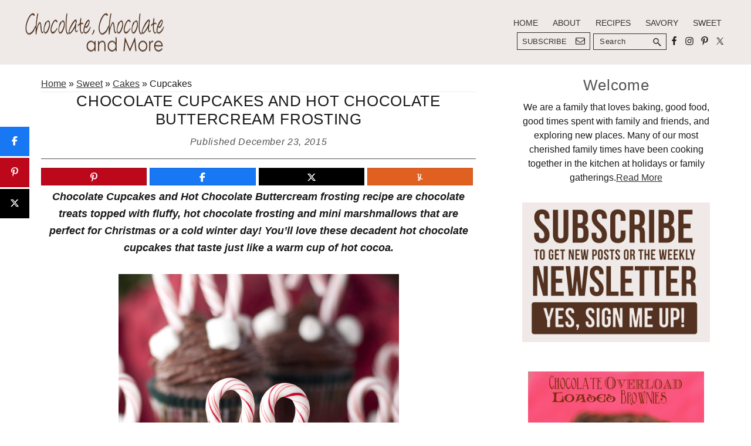

--- FILE ---
content_type: text/html; charset=UTF-8
request_url: https://chocolatechocolateandmore.com/11657-2-chocolate-cupcakes-and-hot-chocolate-buttercream-frosting/
body_size: 29796
content:
<!DOCTYPE html>
<html lang="en-US">
<head ><meta charset="UTF-8" /><script>if(navigator.userAgent.match(/MSIE|Internet Explorer/i)||navigator.userAgent.match(/Trident\/7\..*?rv:11/i)){var href=document.location.href;if(!href.match(/[?&]nowprocket/)){if(href.indexOf("?")==-1){if(href.indexOf("#")==-1){document.location.href=href+"?nowprocket=1"}else{document.location.href=href.replace("#","?nowprocket=1#")}}else{if(href.indexOf("#")==-1){document.location.href=href+"&nowprocket=1"}else{document.location.href=href.replace("#","&nowprocket=1#")}}}}</script><script>(()=>{class RocketLazyLoadScripts{constructor(){this.v="2.0.4",this.userEvents=["keydown","keyup","mousedown","mouseup","mousemove","mouseover","mouseout","touchmove","touchstart","touchend","touchcancel","wheel","click","dblclick","input"],this.attributeEvents=["onblur","onclick","oncontextmenu","ondblclick","onfocus","onmousedown","onmouseenter","onmouseleave","onmousemove","onmouseout","onmouseover","onmouseup","onmousewheel","onscroll","onsubmit"]}async t(){this.i(),this.o(),/iP(ad|hone)/.test(navigator.userAgent)&&this.h(),this.u(),this.l(this),this.m(),this.k(this),this.p(this),this._(),await Promise.all([this.R(),this.L()]),this.lastBreath=Date.now(),this.S(this),this.P(),this.D(),this.O(),this.M(),await this.C(this.delayedScripts.normal),await this.C(this.delayedScripts.defer),await this.C(this.delayedScripts.async),await this.T(),await this.F(),await this.j(),await this.A(),window.dispatchEvent(new Event("rocket-allScriptsLoaded")),this.everythingLoaded=!0,this.lastTouchEnd&&await new Promise(t=>setTimeout(t,500-Date.now()+this.lastTouchEnd)),this.I(),this.H(),this.U(),this.W()}i(){this.CSPIssue=sessionStorage.getItem("rocketCSPIssue"),document.addEventListener("securitypolicyviolation",t=>{this.CSPIssue||"script-src-elem"!==t.violatedDirective||"data"!==t.blockedURI||(this.CSPIssue=!0,sessionStorage.setItem("rocketCSPIssue",!0))},{isRocket:!0})}o(){window.addEventListener("pageshow",t=>{this.persisted=t.persisted,this.realWindowLoadedFired=!0},{isRocket:!0}),window.addEventListener("pagehide",()=>{this.onFirstUserAction=null},{isRocket:!0})}h(){let t;function e(e){t=e}window.addEventListener("touchstart",e,{isRocket:!0}),window.addEventListener("touchend",function i(o){o.changedTouches[0]&&t.changedTouches[0]&&Math.abs(o.changedTouches[0].pageX-t.changedTouches[0].pageX)<10&&Math.abs(o.changedTouches[0].pageY-t.changedTouches[0].pageY)<10&&o.timeStamp-t.timeStamp<200&&(window.removeEventListener("touchstart",e,{isRocket:!0}),window.removeEventListener("touchend",i,{isRocket:!0}),"INPUT"===o.target.tagName&&"text"===o.target.type||(o.target.dispatchEvent(new TouchEvent("touchend",{target:o.target,bubbles:!0})),o.target.dispatchEvent(new MouseEvent("mouseover",{target:o.target,bubbles:!0})),o.target.dispatchEvent(new PointerEvent("click",{target:o.target,bubbles:!0,cancelable:!0,detail:1,clientX:o.changedTouches[0].clientX,clientY:o.changedTouches[0].clientY})),event.preventDefault()))},{isRocket:!0})}q(t){this.userActionTriggered||("mousemove"!==t.type||this.firstMousemoveIgnored?"keyup"===t.type||"mouseover"===t.type||"mouseout"===t.type||(this.userActionTriggered=!0,this.onFirstUserAction&&this.onFirstUserAction()):this.firstMousemoveIgnored=!0),"click"===t.type&&t.preventDefault(),t.stopPropagation(),t.stopImmediatePropagation(),"touchstart"===this.lastEvent&&"touchend"===t.type&&(this.lastTouchEnd=Date.now()),"click"===t.type&&(this.lastTouchEnd=0),this.lastEvent=t.type,t.composedPath&&t.composedPath()[0].getRootNode()instanceof ShadowRoot&&(t.rocketTarget=t.composedPath()[0]),this.savedUserEvents.push(t)}u(){this.savedUserEvents=[],this.userEventHandler=this.q.bind(this),this.userEvents.forEach(t=>window.addEventListener(t,this.userEventHandler,{passive:!1,isRocket:!0})),document.addEventListener("visibilitychange",this.userEventHandler,{isRocket:!0})}U(){this.userEvents.forEach(t=>window.removeEventListener(t,this.userEventHandler,{passive:!1,isRocket:!0})),document.removeEventListener("visibilitychange",this.userEventHandler,{isRocket:!0}),this.savedUserEvents.forEach(t=>{(t.rocketTarget||t.target).dispatchEvent(new window[t.constructor.name](t.type,t))})}m(){const t="return false",e=Array.from(this.attributeEvents,t=>"data-rocket-"+t),i="["+this.attributeEvents.join("],[")+"]",o="[data-rocket-"+this.attributeEvents.join("],[data-rocket-")+"]",s=(e,i,o)=>{o&&o!==t&&(e.setAttribute("data-rocket-"+i,o),e["rocket"+i]=new Function("event",o),e.setAttribute(i,t))};new MutationObserver(t=>{for(const n of t)"attributes"===n.type&&(n.attributeName.startsWith("data-rocket-")||this.everythingLoaded?n.attributeName.startsWith("data-rocket-")&&this.everythingLoaded&&this.N(n.target,n.attributeName.substring(12)):s(n.target,n.attributeName,n.target.getAttribute(n.attributeName))),"childList"===n.type&&n.addedNodes.forEach(t=>{if(t.nodeType===Node.ELEMENT_NODE)if(this.everythingLoaded)for(const i of[t,...t.querySelectorAll(o)])for(const t of i.getAttributeNames())e.includes(t)&&this.N(i,t.substring(12));else for(const e of[t,...t.querySelectorAll(i)])for(const t of e.getAttributeNames())this.attributeEvents.includes(t)&&s(e,t,e.getAttribute(t))})}).observe(document,{subtree:!0,childList:!0,attributeFilter:[...this.attributeEvents,...e]})}I(){this.attributeEvents.forEach(t=>{document.querySelectorAll("[data-rocket-"+t+"]").forEach(e=>{this.N(e,t)})})}N(t,e){const i=t.getAttribute("data-rocket-"+e);i&&(t.setAttribute(e,i),t.removeAttribute("data-rocket-"+e))}k(t){Object.defineProperty(HTMLElement.prototype,"onclick",{get(){return this.rocketonclick||null},set(e){this.rocketonclick=e,this.setAttribute(t.everythingLoaded?"onclick":"data-rocket-onclick","this.rocketonclick(event)")}})}S(t){function e(e,i){let o=e[i];e[i]=null,Object.defineProperty(e,i,{get:()=>o,set(s){t.everythingLoaded?o=s:e["rocket"+i]=o=s}})}e(document,"onreadystatechange"),e(window,"onload"),e(window,"onpageshow");try{Object.defineProperty(document,"readyState",{get:()=>t.rocketReadyState,set(e){t.rocketReadyState=e},configurable:!0}),document.readyState="loading"}catch(t){console.log("WPRocket DJE readyState conflict, bypassing")}}l(t){this.originalAddEventListener=EventTarget.prototype.addEventListener,this.originalRemoveEventListener=EventTarget.prototype.removeEventListener,this.savedEventListeners=[],EventTarget.prototype.addEventListener=function(e,i,o){o&&o.isRocket||!t.B(e,this)&&!t.userEvents.includes(e)||t.B(e,this)&&!t.userActionTriggered||e.startsWith("rocket-")||t.everythingLoaded?t.originalAddEventListener.call(this,e,i,o):(t.savedEventListeners.push({target:this,remove:!1,type:e,func:i,options:o}),"mouseenter"!==e&&"mouseleave"!==e||t.originalAddEventListener.call(this,e,t.savedUserEvents.push,o))},EventTarget.prototype.removeEventListener=function(e,i,o){o&&o.isRocket||!t.B(e,this)&&!t.userEvents.includes(e)||t.B(e,this)&&!t.userActionTriggered||e.startsWith("rocket-")||t.everythingLoaded?t.originalRemoveEventListener.call(this,e,i,o):t.savedEventListeners.push({target:this,remove:!0,type:e,func:i,options:o})}}J(t,e){this.savedEventListeners=this.savedEventListeners.filter(i=>{let o=i.type,s=i.target||window;return e!==o||t!==s||(this.B(o,s)&&(i.type="rocket-"+o),this.$(i),!1)})}H(){EventTarget.prototype.addEventListener=this.originalAddEventListener,EventTarget.prototype.removeEventListener=this.originalRemoveEventListener,this.savedEventListeners.forEach(t=>this.$(t))}$(t){t.remove?this.originalRemoveEventListener.call(t.target,t.type,t.func,t.options):this.originalAddEventListener.call(t.target,t.type,t.func,t.options)}p(t){let e;function i(e){return t.everythingLoaded?e:e.split(" ").map(t=>"load"===t||t.startsWith("load.")?"rocket-jquery-load":t).join(" ")}function o(o){function s(e){const s=o.fn[e];o.fn[e]=o.fn.init.prototype[e]=function(){return this[0]===window&&t.userActionTriggered&&("string"==typeof arguments[0]||arguments[0]instanceof String?arguments[0]=i(arguments[0]):"object"==typeof arguments[0]&&Object.keys(arguments[0]).forEach(t=>{const e=arguments[0][t];delete arguments[0][t],arguments[0][i(t)]=e})),s.apply(this,arguments),this}}if(o&&o.fn&&!t.allJQueries.includes(o)){const e={DOMContentLoaded:[],"rocket-DOMContentLoaded":[]};for(const t in e)document.addEventListener(t,()=>{e[t].forEach(t=>t())},{isRocket:!0});o.fn.ready=o.fn.init.prototype.ready=function(i){function s(){parseInt(o.fn.jquery)>2?setTimeout(()=>i.bind(document)(o)):i.bind(document)(o)}return"function"==typeof i&&(t.realDomReadyFired?!t.userActionTriggered||t.fauxDomReadyFired?s():e["rocket-DOMContentLoaded"].push(s):e.DOMContentLoaded.push(s)),o([])},s("on"),s("one"),s("off"),t.allJQueries.push(o)}e=o}t.allJQueries=[],o(window.jQuery),Object.defineProperty(window,"jQuery",{get:()=>e,set(t){o(t)}})}P(){const t=new Map;document.write=document.writeln=function(e){const i=document.currentScript,o=document.createRange(),s=i.parentElement;let n=t.get(i);void 0===n&&(n=i.nextSibling,t.set(i,n));const c=document.createDocumentFragment();o.setStart(c,0),c.appendChild(o.createContextualFragment(e)),s.insertBefore(c,n)}}async R(){return new Promise(t=>{this.userActionTriggered?t():this.onFirstUserAction=t})}async L(){return new Promise(t=>{document.addEventListener("DOMContentLoaded",()=>{this.realDomReadyFired=!0,t()},{isRocket:!0})})}async j(){return this.realWindowLoadedFired?Promise.resolve():new Promise(t=>{window.addEventListener("load",t,{isRocket:!0})})}M(){this.pendingScripts=[];this.scriptsMutationObserver=new MutationObserver(t=>{for(const e of t)e.addedNodes.forEach(t=>{"SCRIPT"!==t.tagName||t.noModule||t.isWPRocket||this.pendingScripts.push({script:t,promise:new Promise(e=>{const i=()=>{const i=this.pendingScripts.findIndex(e=>e.script===t);i>=0&&this.pendingScripts.splice(i,1),e()};t.addEventListener("load",i,{isRocket:!0}),t.addEventListener("error",i,{isRocket:!0}),setTimeout(i,1e3)})})})}),this.scriptsMutationObserver.observe(document,{childList:!0,subtree:!0})}async F(){await this.X(),this.pendingScripts.length?(await this.pendingScripts[0].promise,await this.F()):this.scriptsMutationObserver.disconnect()}D(){this.delayedScripts={normal:[],async:[],defer:[]},document.querySelectorAll("script[type$=rocketlazyloadscript]").forEach(t=>{t.hasAttribute("data-rocket-src")?t.hasAttribute("async")&&!1!==t.async?this.delayedScripts.async.push(t):t.hasAttribute("defer")&&!1!==t.defer||"module"===t.getAttribute("data-rocket-type")?this.delayedScripts.defer.push(t):this.delayedScripts.normal.push(t):this.delayedScripts.normal.push(t)})}async _(){await this.L();let t=[];document.querySelectorAll("script[type$=rocketlazyloadscript][data-rocket-src]").forEach(e=>{let i=e.getAttribute("data-rocket-src");if(i&&!i.startsWith("data:")){i.startsWith("//")&&(i=location.protocol+i);try{const o=new URL(i).origin;o!==location.origin&&t.push({src:o,crossOrigin:e.crossOrigin||"module"===e.getAttribute("data-rocket-type")})}catch(t){}}}),t=[...new Map(t.map(t=>[JSON.stringify(t),t])).values()],this.Y(t,"preconnect")}async G(t){if(await this.K(),!0!==t.noModule||!("noModule"in HTMLScriptElement.prototype))return new Promise(e=>{let i;function o(){(i||t).setAttribute("data-rocket-status","executed"),e()}try{if(navigator.userAgent.includes("Firefox/")||""===navigator.vendor||this.CSPIssue)i=document.createElement("script"),[...t.attributes].forEach(t=>{let e=t.nodeName;"type"!==e&&("data-rocket-type"===e&&(e="type"),"data-rocket-src"===e&&(e="src"),i.setAttribute(e,t.nodeValue))}),t.text&&(i.text=t.text),t.nonce&&(i.nonce=t.nonce),i.hasAttribute("src")?(i.addEventListener("load",o,{isRocket:!0}),i.addEventListener("error",()=>{i.setAttribute("data-rocket-status","failed-network"),e()},{isRocket:!0}),setTimeout(()=>{i.isConnected||e()},1)):(i.text=t.text,o()),i.isWPRocket=!0,t.parentNode.replaceChild(i,t);else{const i=t.getAttribute("data-rocket-type"),s=t.getAttribute("data-rocket-src");i?(t.type=i,t.removeAttribute("data-rocket-type")):t.removeAttribute("type"),t.addEventListener("load",o,{isRocket:!0}),t.addEventListener("error",i=>{this.CSPIssue&&i.target.src.startsWith("data:")?(console.log("WPRocket: CSP fallback activated"),t.removeAttribute("src"),this.G(t).then(e)):(t.setAttribute("data-rocket-status","failed-network"),e())},{isRocket:!0}),s?(t.fetchPriority="high",t.removeAttribute("data-rocket-src"),t.src=s):t.src="data:text/javascript;base64,"+window.btoa(unescape(encodeURIComponent(t.text)))}}catch(i){t.setAttribute("data-rocket-status","failed-transform"),e()}});t.setAttribute("data-rocket-status","skipped")}async C(t){const e=t.shift();return e?(e.isConnected&&await this.G(e),this.C(t)):Promise.resolve()}O(){this.Y([...this.delayedScripts.normal,...this.delayedScripts.defer,...this.delayedScripts.async],"preload")}Y(t,e){this.trash=this.trash||[];let i=!0;var o=document.createDocumentFragment();t.forEach(t=>{const s=t.getAttribute&&t.getAttribute("data-rocket-src")||t.src;if(s&&!s.startsWith("data:")){const n=document.createElement("link");n.href=s,n.rel=e,"preconnect"!==e&&(n.as="script",n.fetchPriority=i?"high":"low"),t.getAttribute&&"module"===t.getAttribute("data-rocket-type")&&(n.crossOrigin=!0),t.crossOrigin&&(n.crossOrigin=t.crossOrigin),t.integrity&&(n.integrity=t.integrity),t.nonce&&(n.nonce=t.nonce),o.appendChild(n),this.trash.push(n),i=!1}}),document.head.appendChild(o)}W(){this.trash.forEach(t=>t.remove())}async T(){try{document.readyState="interactive"}catch(t){}this.fauxDomReadyFired=!0;try{await this.K(),this.J(document,"readystatechange"),document.dispatchEvent(new Event("rocket-readystatechange")),await this.K(),document.rocketonreadystatechange&&document.rocketonreadystatechange(),await this.K(),this.J(document,"DOMContentLoaded"),document.dispatchEvent(new Event("rocket-DOMContentLoaded")),await this.K(),this.J(window,"DOMContentLoaded"),window.dispatchEvent(new Event("rocket-DOMContentLoaded"))}catch(t){console.error(t)}}async A(){try{document.readyState="complete"}catch(t){}try{await this.K(),this.J(document,"readystatechange"),document.dispatchEvent(new Event("rocket-readystatechange")),await this.K(),document.rocketonreadystatechange&&document.rocketonreadystatechange(),await this.K(),this.J(window,"load"),window.dispatchEvent(new Event("rocket-load")),await this.K(),window.rocketonload&&window.rocketonload(),await this.K(),this.allJQueries.forEach(t=>t(window).trigger("rocket-jquery-load")),await this.K(),this.J(window,"pageshow");const t=new Event("rocket-pageshow");t.persisted=this.persisted,window.dispatchEvent(t),await this.K(),window.rocketonpageshow&&window.rocketonpageshow({persisted:this.persisted})}catch(t){console.error(t)}}async K(){Date.now()-this.lastBreath>45&&(await this.X(),this.lastBreath=Date.now())}async X(){return document.hidden?new Promise(t=>setTimeout(t)):new Promise(t=>requestAnimationFrame(t))}B(t,e){return e===document&&"readystatechange"===t||(e===document&&"DOMContentLoaded"===t||(e===window&&"DOMContentLoaded"===t||(e===window&&"load"===t||e===window&&"pageshow"===t)))}static run(){(new RocketLazyLoadScripts).t()}}RocketLazyLoadScripts.run()})();</script>

<meta name="viewport" content="width=device-width, initial-scale=1" />
<script>var et_site_url='https://chocolatechocolateandmore.com';var et_post_id='11657';function et_core_page_resource_fallback(a,b){"undefined"===typeof b&&(b=a.sheet.cssRules&&0===a.sheet.cssRules.length);b&&(a.onerror=null,a.onload=null,a.href?a.href=et_site_url+"/?et_core_page_resource="+a.id+et_post_id:a.src&&(a.src=et_site_url+"/?et_core_page_resource="+a.id+et_post_id))}
</script><meta name='robots' content='index, follow, max-image-preview:large, max-snippet:-1, max-video-preview:-1' />

<!-- Begin Social Rocket v1.3.4 https://wpsocialrocket.com -->
<meta property="og:title" content="Chocolate Cupcakes and Hot Chocolate Buttercream frosting" />
<meta property="og:description" content="Chocolate Cupcakes and Hot Chocolate Buttercream frosting recipe are chocolate treats topped with fluffy, hot chocolate frosting and mini marshmallows that are perfect for Christmas or a cold winter day! You&rsquo;ll love these decadent hot chocolate cupcakes that taste just like a warm cup of hot cocoa. Hi everyone and Merry Christmas! My name is&hellip;" />
<meta name="twitter:card" content="summary_large_image">
<meta name="twitter:title" content="Chocolate Cupcakes and Hot Chocolate Buttercream frosting" />
<meta name="twitter:description" content="Chocolate Cupcakes and Hot Chocolate Buttercream frosting recipe are chocolate treats topped with fluffy, hot chocolate frosting and mini marshmallows that are perfect for Christmas or a cold winter day! You&rsquo;ll love these decadent hot chocolate cupcakes that taste just like a warm cup of hot cocoa. Hi everyone and Merry Christmas! My name is&hellip;" />
<!-- / Social Rocket -->

	<!-- This site is optimized with the Yoast SEO plugin v26.7 - https://yoast.com/wordpress/plugins/seo/ -->
	<title>Chocolate Cupcakes and Hot Chocolate Buttercream frosting - Chocolate Chocolate and More!</title>
	<meta name="description" content="Chocolate Cupcakes and Hot Chocolate Buttercream frosting recipe are chocolate treats topped with fluffy, hot chocolate frosting that are perfect!" />
	<link rel="canonical" href="https://chocolatechocolateandmore.com/11657-2-chocolate-cupcakes-and-hot-chocolate-buttercream-frosting/" />
	<meta property="og:locale" content="en_US" />
	<meta property="og:type" content="article" />
	<meta property="og:title" content="Chocolate Cupcakes and Hot Chocolate Buttercream" />
	<meta property="og:description" content="Chocolate Cupcakes and Hot Chocolate Buttercream frosting recipe are chocolate treats topped with fluffy, hot chocolate frosting and mini marshmallows that are perfect for Christmas or a cold winter day!" />
	<meta property="og:url" content="https://chocolatechocolateandmore.com/11657-2-chocolate-cupcakes-and-hot-chocolate-buttercream-frosting/" />
	<meta property="og:site_name" content="Chocolate Chocolate and More!" />
	<meta property="article:publisher" content="https://www.facebook.com/Chocolatechocolateandmore" />
	<meta property="article:author" content="https://www.facebook.com/beyondfrostingblog" />
	<meta property="article:published_time" content="2015-12-23T12:00:01+00:00" />
	<meta property="article:modified_time" content="2021-03-11T04:12:13+00:00" />
	<meta property="og:image" content="https://i0.wp.com/chocolatechocolateandmore.com/wp-content/uploads/2015/12/Chocolate-Cupcakes-and-Hot-Chocolate-Buttercream-Frosting-Recipe-3.jpg" />
	<meta property="og:image:width" content="478" />
	<meta property="og:image:height" content="720" />
	<meta property="og:image:type" content="image/jpeg" />
	<meta name="author" content="Julianne Bayer" />
	<meta name="twitter:label1" content="Written by" />
	<meta name="twitter:data1" content="Julianne Bayer" />
	<meta name="twitter:label2" content="Est. reading time" />
	<meta name="twitter:data2" content="3 minutes" />
	<script type="application/ld+json" class="yoast-schema-graph">{"@context":"https://schema.org","@graph":[{"@type":"Article","@id":"https://chocolatechocolateandmore.com/11657-2-chocolate-cupcakes-and-hot-chocolate-buttercream-frosting/#article","isPartOf":{"@id":"https://chocolatechocolateandmore.com/11657-2-chocolate-cupcakes-and-hot-chocolate-buttercream-frosting/"},"author":{"name":"Julianne Bayer","@id":"https://chocolatechocolateandmore.com/#/schema/person/4ac79bb6e52470ec9a220e3c7ddd1c2f"},"headline":"Chocolate Cupcakes and Hot Chocolate Buttercream frosting","datePublished":"2015-12-23T12:00:01+00:00","dateModified":"2021-03-11T04:12:13+00:00","mainEntityOfPage":{"@id":"https://chocolatechocolateandmore.com/11657-2-chocolate-cupcakes-and-hot-chocolate-buttercream-frosting/"},"wordCount":661,"commentCount":0,"publisher":{"@id":"https://chocolatechocolateandmore.com/#organization"},"image":{"@id":"https://chocolatechocolateandmore.com/11657-2-chocolate-cupcakes-and-hot-chocolate-buttercream-frosting/#primaryimage"},"thumbnailUrl":"https://i0.wp.com/chocolatechocolateandmore.com/wp-content/uploads/2015/12/Chocolate-Cupcakes-and-Hot-Chocolate-Buttercream-Frosting-Recipe-3.jpg","keywords":["chocolate","chocolate cake","cupcake","hot chocolate","marshmallow","peppermint"],"articleSection":["Cakes","Cupcakes"],"inLanguage":"en-US","potentialAction":[{"@type":"CommentAction","name":"Comment","target":["https://chocolatechocolateandmore.com/11657-2-chocolate-cupcakes-and-hot-chocolate-buttercream-frosting/#respond"]}]},{"@type":"WebPage","@id":"https://chocolatechocolateandmore.com/11657-2-chocolate-cupcakes-and-hot-chocolate-buttercream-frosting/","url":"https://chocolatechocolateandmore.com/11657-2-chocolate-cupcakes-and-hot-chocolate-buttercream-frosting/","name":"Chocolate Cupcakes and Hot Chocolate Buttercream frosting - Chocolate Chocolate and More!","isPartOf":{"@id":"https://chocolatechocolateandmore.com/#website"},"primaryImageOfPage":{"@id":"https://chocolatechocolateandmore.com/11657-2-chocolate-cupcakes-and-hot-chocolate-buttercream-frosting/#primaryimage"},"image":{"@id":"https://chocolatechocolateandmore.com/11657-2-chocolate-cupcakes-and-hot-chocolate-buttercream-frosting/#primaryimage"},"thumbnailUrl":"https://i0.wp.com/chocolatechocolateandmore.com/wp-content/uploads/2015/12/Chocolate-Cupcakes-and-Hot-Chocolate-Buttercream-Frosting-Recipe-3.jpg","datePublished":"2015-12-23T12:00:01+00:00","dateModified":"2021-03-11T04:12:13+00:00","description":"Chocolate Cupcakes and Hot Chocolate Buttercream frosting recipe are chocolate treats topped with fluffy, hot chocolate frosting that are perfect!","breadcrumb":{"@id":"https://chocolatechocolateandmore.com/11657-2-chocolate-cupcakes-and-hot-chocolate-buttercream-frosting/#breadcrumb"},"inLanguage":"en-US","potentialAction":[{"@type":"ReadAction","target":["https://chocolatechocolateandmore.com/11657-2-chocolate-cupcakes-and-hot-chocolate-buttercream-frosting/"]}]},{"@type":"ImageObject","inLanguage":"en-US","@id":"https://chocolatechocolateandmore.com/11657-2-chocolate-cupcakes-and-hot-chocolate-buttercream-frosting/#primaryimage","url":"https://i0.wp.com/chocolatechocolateandmore.com/wp-content/uploads/2015/12/Chocolate-Cupcakes-and-Hot-Chocolate-Buttercream-Frosting-Recipe-3.jpg","contentUrl":"https://i0.wp.com/chocolatechocolateandmore.com/wp-content/uploads/2015/12/Chocolate-Cupcakes-and-Hot-Chocolate-Buttercream-Frosting-Recipe-3.jpg","width":478,"height":720,"caption":"These festive Chocolate Cupcakes are topped with a hot chocolate buttercream frosting. YUM!"},{"@type":"BreadcrumbList","@id":"https://chocolatechocolateandmore.com/11657-2-chocolate-cupcakes-and-hot-chocolate-buttercream-frosting/#breadcrumb","itemListElement":[{"@type":"ListItem","position":1,"name":"Home","item":"https://chocolatechocolateandmore.com/"},{"@type":"ListItem","position":2,"name":"Sweet","item":"https://chocolatechocolateandmore.com/category/sweet/"},{"@type":"ListItem","position":3,"name":"Cakes","item":"https://chocolatechocolateandmore.com/category/sweet/cakes/"},{"@type":"ListItem","position":4,"name":"Cupcakes"}]},{"@type":"WebSite","@id":"https://chocolatechocolateandmore.com/#website","url":"https://chocolatechocolateandmore.com/","name":"Chocolate Chocolate and More!","description":"Welcome to my baking adventures.","publisher":{"@id":"https://chocolatechocolateandmore.com/#organization"},"potentialAction":[{"@type":"SearchAction","target":{"@type":"EntryPoint","urlTemplate":"https://chocolatechocolateandmore.com/?s={search_term_string}"},"query-input":{"@type":"PropertyValueSpecification","valueRequired":true,"valueName":"search_term_string"}}],"inLanguage":"en-US"},{"@type":"Organization","@id":"https://chocolatechocolateandmore.com/#organization","name":"Chocolate, Chocolate and More","url":"https://chocolatechocolateandmore.com/","logo":{"@type":"ImageObject","inLanguage":"en-US","@id":"https://chocolatechocolateandmore.com/#/schema/logo/image/","url":"https://chocolatechocolateandmore.com/wp-content/uploads/2019/04/ChocolateChocolateandMoreLogo.jpg","contentUrl":"https://chocolatechocolateandmore.com/wp-content/uploads/2019/04/ChocolateChocolateandMoreLogo.jpg","width":1778,"height":524,"caption":"Chocolate, Chocolate and More"},"image":{"@id":"https://chocolatechocolateandmore.com/#/schema/logo/image/"},"sameAs":["https://www.facebook.com/Chocolatechocolateandmore","https://x.com/ccandmore","https://instagram.com/gailccandmore/","https://www.pinterest.com/chocolatemore/"]},{"@type":"Person","@id":"https://chocolatechocolateandmore.com/#/schema/person/4ac79bb6e52470ec9a220e3c7ddd1c2f","name":"Julianne Bayer","description":"Julianne really likes her cupcakes, but her favorite dessert is cheesecake. She loves to create dessert that are perfect for the novice chef. She is currently working on her cookbook, No-Bake Sweets and Treats that is due out in the summer of 2016. BLOG    FACEBOOK   PINTEREST   INSTAGRAM","sameAs":["https://beyondfrosting.com/","https://www.facebook.com/beyondfrostingblog","https://x.com/beyondfrosting"]}]}</script>
	<!-- / Yoast SEO plugin. -->


<link rel='dns-prefetch' href='//scripts.mediavine.com' />
<link rel='dns-prefetch' href='//cdn.gravitec.net' />
<link rel='dns-prefetch' href='//i0.wp.com' />
<link rel='dns-prefetch' href='//i1.wp.com' />
<link rel='dns-prefetch' href='//i2.wp.com' />
<link rel='dns-prefetch' href='//i3.wp.com' />
<link href='https://i0.wp.com' rel='preconnect' />
<link href='https://i1.wp.com' rel='preconnect' />
<link href='https://i2.wp.com' rel='preconnect' />
<link href='https://i3.wp.com' rel='preconnect' />
<link rel="alternate" type="application/rss+xml" title="Chocolate Chocolate and More! &raquo; Feed" href="https://chocolatechocolateandmore.com/feed" />
<link rel="alternate" type="application/rss+xml" title="Chocolate Chocolate and More! &raquo; Comments Feed" href="https://chocolatechocolateandmore.com/comments/feed/" />
<link rel="alternate" type="application/rss+xml" title="Chocolate Chocolate and More! &raquo; Chocolate Cupcakes and Hot Chocolate Buttercream frosting Comments Feed" href="https://chocolatechocolateandmore.com/11657-2-chocolate-cupcakes-and-hot-chocolate-buttercream-frosting/feed/" />
<link rel="alternate" title="oEmbed (JSON)" type="application/json+oembed" href="https://chocolatechocolateandmore.com/wp-json/oembed/1.0/embed?url=https%3A%2F%2Fchocolatechocolateandmore.com%2F11657-2-chocolate-cupcakes-and-hot-chocolate-buttercream-frosting%2F" />
<link rel="alternate" title="oEmbed (XML)" type="text/xml+oembed" href="https://chocolatechocolateandmore.com/wp-json/oembed/1.0/embed?url=https%3A%2F%2Fchocolatechocolateandmore.com%2F11657-2-chocolate-cupcakes-and-hot-chocolate-buttercream-frosting%2F&#038;format=xml" />
<style id='wp-img-auto-sizes-contain-inline-css' type='text/css'>
img:is([sizes=auto i],[sizes^="auto," i]){contain-intrinsic-size:3000px 1500px}
/*# sourceURL=wp-img-auto-sizes-contain-inline-css */
</style>
<link data-minify="1" rel='stylesheet' id='genesis-blocks-style-css-css' href='https://chocolatechocolateandmore.com/wp-content/cache/min/1/wp-content/plugins/genesis-blocks/dist/style-blocks.build.css?ver=1724775220' type='text/css' media='all' />
<link data-minify="1" rel='stylesheet' id='recipe-blogger-css' href='https://chocolatechocolateandmore.com/wp-content/cache/min/1/wp-content/themes/recipe-blogger/style.css?ver=1724775220' type='text/css' media='all' />
<style id='wp-emoji-styles-inline-css' type='text/css'>

	img.wp-smiley, img.emoji {
		display: inline !important;
		border: none !important;
		box-shadow: none !important;
		height: 1em !important;
		width: 1em !important;
		margin: 0 0.07em !important;
		vertical-align: -0.1em !important;
		background: none !important;
		padding: 0 !important;
	}
/*# sourceURL=wp-emoji-styles-inline-css */
</style>
<style id='wp-block-library-inline-css' type='text/css'>
:root{--wp-block-synced-color:#7a00df;--wp-block-synced-color--rgb:122,0,223;--wp-bound-block-color:var(--wp-block-synced-color);--wp-editor-canvas-background:#ddd;--wp-admin-theme-color:#007cba;--wp-admin-theme-color--rgb:0,124,186;--wp-admin-theme-color-darker-10:#006ba1;--wp-admin-theme-color-darker-10--rgb:0,107,160.5;--wp-admin-theme-color-darker-20:#005a87;--wp-admin-theme-color-darker-20--rgb:0,90,135;--wp-admin-border-width-focus:2px}@media (min-resolution:192dpi){:root{--wp-admin-border-width-focus:1.5px}}.wp-element-button{cursor:pointer}:root .has-very-light-gray-background-color{background-color:#eee}:root .has-very-dark-gray-background-color{background-color:#313131}:root .has-very-light-gray-color{color:#eee}:root .has-very-dark-gray-color{color:#313131}:root .has-vivid-green-cyan-to-vivid-cyan-blue-gradient-background{background:linear-gradient(135deg,#00d084,#0693e3)}:root .has-purple-crush-gradient-background{background:linear-gradient(135deg,#34e2e4,#4721fb 50%,#ab1dfe)}:root .has-hazy-dawn-gradient-background{background:linear-gradient(135deg,#faaca8,#dad0ec)}:root .has-subdued-olive-gradient-background{background:linear-gradient(135deg,#fafae1,#67a671)}:root .has-atomic-cream-gradient-background{background:linear-gradient(135deg,#fdd79a,#004a59)}:root .has-nightshade-gradient-background{background:linear-gradient(135deg,#330968,#31cdcf)}:root .has-midnight-gradient-background{background:linear-gradient(135deg,#020381,#2874fc)}:root{--wp--preset--font-size--normal:16px;--wp--preset--font-size--huge:42px}.has-regular-font-size{font-size:1em}.has-larger-font-size{font-size:2.625em}.has-normal-font-size{font-size:var(--wp--preset--font-size--normal)}.has-huge-font-size{font-size:var(--wp--preset--font-size--huge)}.has-text-align-center{text-align:center}.has-text-align-left{text-align:left}.has-text-align-right{text-align:right}.has-fit-text{white-space:nowrap!important}#end-resizable-editor-section{display:none}.aligncenter{clear:both}.items-justified-left{justify-content:flex-start}.items-justified-center{justify-content:center}.items-justified-right{justify-content:flex-end}.items-justified-space-between{justify-content:space-between}.screen-reader-text{border:0;clip-path:inset(50%);height:1px;margin:-1px;overflow:hidden;padding:0;position:absolute;width:1px;word-wrap:normal!important}.screen-reader-text:focus{background-color:#ddd;clip-path:none;color:#444;display:block;font-size:1em;height:auto;left:5px;line-height:normal;padding:15px 23px 14px;text-decoration:none;top:5px;width:auto;z-index:100000}html :where(.has-border-color){border-style:solid}html :where([style*=border-top-color]){border-top-style:solid}html :where([style*=border-right-color]){border-right-style:solid}html :where([style*=border-bottom-color]){border-bottom-style:solid}html :where([style*=border-left-color]){border-left-style:solid}html :where([style*=border-width]){border-style:solid}html :where([style*=border-top-width]){border-top-style:solid}html :where([style*=border-right-width]){border-right-style:solid}html :where([style*=border-bottom-width]){border-bottom-style:solid}html :where([style*=border-left-width]){border-left-style:solid}html :where(img[class*=wp-image-]){height:auto;max-width:100%}:where(figure){margin:0 0 1em}html :where(.is-position-sticky){--wp-admin--admin-bar--position-offset:var(--wp-admin--admin-bar--height,0px)}@media screen and (max-width:600px){html :where(.is-position-sticky){--wp-admin--admin-bar--position-offset:0px}}

/*# sourceURL=wp-block-library-inline-css */
</style><style id='global-styles-inline-css' type='text/css'>
:root{--wp--preset--aspect-ratio--square: 1;--wp--preset--aspect-ratio--4-3: 4/3;--wp--preset--aspect-ratio--3-4: 3/4;--wp--preset--aspect-ratio--3-2: 3/2;--wp--preset--aspect-ratio--2-3: 2/3;--wp--preset--aspect-ratio--16-9: 16/9;--wp--preset--aspect-ratio--9-16: 9/16;--wp--preset--color--black: #333333;--wp--preset--color--cyan-bluish-gray: #abb8c3;--wp--preset--color--white: #ffffff;--wp--preset--color--pale-pink: #f78da7;--wp--preset--color--vivid-red: #cf2e2e;--wp--preset--color--luminous-vivid-orange: #ff6900;--wp--preset--color--luminous-vivid-amber: #fcb900;--wp--preset--color--light-green-cyan: #7bdcb5;--wp--preset--color--vivid-green-cyan: #00d084;--wp--preset--color--pale-cyan-blue: #8ed1fc;--wp--preset--color--vivid-cyan-blue: #0693e3;--wp--preset--color--vivid-purple: #9b51e0;--wp--preset--color--link-color: #535353;--wp--preset--color--accent-color: #f3fcf9;--wp--preset--color--button-color: #535353;--wp--preset--color--button-hover: #ffffff;--wp--preset--gradient--vivid-cyan-blue-to-vivid-purple: linear-gradient(135deg,rgb(6,147,227) 0%,rgb(155,81,224) 100%);--wp--preset--gradient--light-green-cyan-to-vivid-green-cyan: linear-gradient(135deg,rgb(122,220,180) 0%,rgb(0,208,130) 100%);--wp--preset--gradient--luminous-vivid-amber-to-luminous-vivid-orange: linear-gradient(135deg,rgb(252,185,0) 0%,rgb(255,105,0) 100%);--wp--preset--gradient--luminous-vivid-orange-to-vivid-red: linear-gradient(135deg,rgb(255,105,0) 0%,rgb(207,46,46) 100%);--wp--preset--gradient--very-light-gray-to-cyan-bluish-gray: linear-gradient(135deg,rgb(238,238,238) 0%,rgb(169,184,195) 100%);--wp--preset--gradient--cool-to-warm-spectrum: linear-gradient(135deg,rgb(74,234,220) 0%,rgb(151,120,209) 20%,rgb(207,42,186) 40%,rgb(238,44,130) 60%,rgb(251,105,98) 80%,rgb(254,248,76) 100%);--wp--preset--gradient--blush-light-purple: linear-gradient(135deg,rgb(255,206,236) 0%,rgb(152,150,240) 100%);--wp--preset--gradient--blush-bordeaux: linear-gradient(135deg,rgb(254,205,165) 0%,rgb(254,45,45) 50%,rgb(107,0,62) 100%);--wp--preset--gradient--luminous-dusk: linear-gradient(135deg,rgb(255,203,112) 0%,rgb(199,81,192) 50%,rgb(65,88,208) 100%);--wp--preset--gradient--pale-ocean: linear-gradient(135deg,rgb(255,245,203) 0%,rgb(182,227,212) 50%,rgb(51,167,181) 100%);--wp--preset--gradient--electric-grass: linear-gradient(135deg,rgb(202,248,128) 0%,rgb(113,206,126) 100%);--wp--preset--gradient--midnight: linear-gradient(135deg,rgb(2,3,129) 0%,rgb(40,116,252) 100%);--wp--preset--font-size--small: 12px;--wp--preset--font-size--medium: 20px;--wp--preset--font-size--large: 20px;--wp--preset--font-size--x-large: 42px;--wp--preset--font-size--normal: 18px;--wp--preset--font-size--larger: 24px;--wp--preset--spacing--20: 0.44rem;--wp--preset--spacing--30: 0.67rem;--wp--preset--spacing--40: 1rem;--wp--preset--spacing--50: 1.5rem;--wp--preset--spacing--60: 2.25rem;--wp--preset--spacing--70: 3.38rem;--wp--preset--spacing--80: 5.06rem;--wp--preset--shadow--natural: 6px 6px 9px rgba(0, 0, 0, 0.2);--wp--preset--shadow--deep: 12px 12px 50px rgba(0, 0, 0, 0.4);--wp--preset--shadow--sharp: 6px 6px 0px rgba(0, 0, 0, 0.2);--wp--preset--shadow--outlined: 6px 6px 0px -3px rgb(255, 255, 255), 6px 6px rgb(0, 0, 0);--wp--preset--shadow--crisp: 6px 6px 0px rgb(0, 0, 0);}:where(.is-layout-flex){gap: 0.5em;}:where(.is-layout-grid){gap: 0.5em;}body .is-layout-flex{display: flex;}.is-layout-flex{flex-wrap: wrap;align-items: center;}.is-layout-flex > :is(*, div){margin: 0;}body .is-layout-grid{display: grid;}.is-layout-grid > :is(*, div){margin: 0;}:where(.wp-block-columns.is-layout-flex){gap: 2em;}:where(.wp-block-columns.is-layout-grid){gap: 2em;}:where(.wp-block-post-template.is-layout-flex){gap: 1.25em;}:where(.wp-block-post-template.is-layout-grid){gap: 1.25em;}.has-black-color{color: var(--wp--preset--color--black) !important;}.has-cyan-bluish-gray-color{color: var(--wp--preset--color--cyan-bluish-gray) !important;}.has-white-color{color: var(--wp--preset--color--white) !important;}.has-pale-pink-color{color: var(--wp--preset--color--pale-pink) !important;}.has-vivid-red-color{color: var(--wp--preset--color--vivid-red) !important;}.has-luminous-vivid-orange-color{color: var(--wp--preset--color--luminous-vivid-orange) !important;}.has-luminous-vivid-amber-color{color: var(--wp--preset--color--luminous-vivid-amber) !important;}.has-light-green-cyan-color{color: var(--wp--preset--color--light-green-cyan) !important;}.has-vivid-green-cyan-color{color: var(--wp--preset--color--vivid-green-cyan) !important;}.has-pale-cyan-blue-color{color: var(--wp--preset--color--pale-cyan-blue) !important;}.has-vivid-cyan-blue-color{color: var(--wp--preset--color--vivid-cyan-blue) !important;}.has-vivid-purple-color{color: var(--wp--preset--color--vivid-purple) !important;}.has-black-background-color{background-color: var(--wp--preset--color--black) !important;}.has-cyan-bluish-gray-background-color{background-color: var(--wp--preset--color--cyan-bluish-gray) !important;}.has-white-background-color{background-color: var(--wp--preset--color--white) !important;}.has-pale-pink-background-color{background-color: var(--wp--preset--color--pale-pink) !important;}.has-vivid-red-background-color{background-color: var(--wp--preset--color--vivid-red) !important;}.has-luminous-vivid-orange-background-color{background-color: var(--wp--preset--color--luminous-vivid-orange) !important;}.has-luminous-vivid-amber-background-color{background-color: var(--wp--preset--color--luminous-vivid-amber) !important;}.has-light-green-cyan-background-color{background-color: var(--wp--preset--color--light-green-cyan) !important;}.has-vivid-green-cyan-background-color{background-color: var(--wp--preset--color--vivid-green-cyan) !important;}.has-pale-cyan-blue-background-color{background-color: var(--wp--preset--color--pale-cyan-blue) !important;}.has-vivid-cyan-blue-background-color{background-color: var(--wp--preset--color--vivid-cyan-blue) !important;}.has-vivid-purple-background-color{background-color: var(--wp--preset--color--vivid-purple) !important;}.has-black-border-color{border-color: var(--wp--preset--color--black) !important;}.has-cyan-bluish-gray-border-color{border-color: var(--wp--preset--color--cyan-bluish-gray) !important;}.has-white-border-color{border-color: var(--wp--preset--color--white) !important;}.has-pale-pink-border-color{border-color: var(--wp--preset--color--pale-pink) !important;}.has-vivid-red-border-color{border-color: var(--wp--preset--color--vivid-red) !important;}.has-luminous-vivid-orange-border-color{border-color: var(--wp--preset--color--luminous-vivid-orange) !important;}.has-luminous-vivid-amber-border-color{border-color: var(--wp--preset--color--luminous-vivid-amber) !important;}.has-light-green-cyan-border-color{border-color: var(--wp--preset--color--light-green-cyan) !important;}.has-vivid-green-cyan-border-color{border-color: var(--wp--preset--color--vivid-green-cyan) !important;}.has-pale-cyan-blue-border-color{border-color: var(--wp--preset--color--pale-cyan-blue) !important;}.has-vivid-cyan-blue-border-color{border-color: var(--wp--preset--color--vivid-cyan-blue) !important;}.has-vivid-purple-border-color{border-color: var(--wp--preset--color--vivid-purple) !important;}.has-vivid-cyan-blue-to-vivid-purple-gradient-background{background: var(--wp--preset--gradient--vivid-cyan-blue-to-vivid-purple) !important;}.has-light-green-cyan-to-vivid-green-cyan-gradient-background{background: var(--wp--preset--gradient--light-green-cyan-to-vivid-green-cyan) !important;}.has-luminous-vivid-amber-to-luminous-vivid-orange-gradient-background{background: var(--wp--preset--gradient--luminous-vivid-amber-to-luminous-vivid-orange) !important;}.has-luminous-vivid-orange-to-vivid-red-gradient-background{background: var(--wp--preset--gradient--luminous-vivid-orange-to-vivid-red) !important;}.has-very-light-gray-to-cyan-bluish-gray-gradient-background{background: var(--wp--preset--gradient--very-light-gray-to-cyan-bluish-gray) !important;}.has-cool-to-warm-spectrum-gradient-background{background: var(--wp--preset--gradient--cool-to-warm-spectrum) !important;}.has-blush-light-purple-gradient-background{background: var(--wp--preset--gradient--blush-light-purple) !important;}.has-blush-bordeaux-gradient-background{background: var(--wp--preset--gradient--blush-bordeaux) !important;}.has-luminous-dusk-gradient-background{background: var(--wp--preset--gradient--luminous-dusk) !important;}.has-pale-ocean-gradient-background{background: var(--wp--preset--gradient--pale-ocean) !important;}.has-electric-grass-gradient-background{background: var(--wp--preset--gradient--electric-grass) !important;}.has-midnight-gradient-background{background: var(--wp--preset--gradient--midnight) !important;}.has-small-font-size{font-size: var(--wp--preset--font-size--small) !important;}.has-medium-font-size{font-size: var(--wp--preset--font-size--medium) !important;}.has-large-font-size{font-size: var(--wp--preset--font-size--large) !important;}.has-x-large-font-size{font-size: var(--wp--preset--font-size--x-large) !important;}
/*# sourceURL=global-styles-inline-css */
</style>

<style id='classic-theme-styles-inline-css' type='text/css'>
/*! This file is auto-generated */
.wp-block-button__link{color:#fff;background-color:#32373c;border-radius:9999px;box-shadow:none;text-decoration:none;padding:calc(.667em + 2px) calc(1.333em + 2px);font-size:1.125em}.wp-block-file__button{background:#32373c;color:#fff;text-decoration:none}
/*# sourceURL=/wp-includes/css/classic-themes.min.css */
</style>
<link rel='stylesheet' id='crp-style-grid-css' href='https://chocolatechocolateandmore.com/wp-content/plugins/contextual-related-posts/css/grid.min.css?ver=4.1.0' type='text/css' media='all' />
<style id='crp-style-grid-inline-css' type='text/css'>

			.crp_related.crp-grid ul li a.crp_link {
				grid-template-rows: 310px auto;
			}
			.crp_related.crp-grid ul {
				grid-template-columns: repeat(auto-fill, minmax(234px, 1fr));
			}
			
/*# sourceURL=crp-style-grid-inline-css */
</style>
<link data-minify="1" rel='stylesheet' id='recipe-blogger-Stylesheet-css' href='https://chocolatechocolateandmore.com/wp-content/cache/min/1/wp-content/themes/recipe-blogger/style.css?ver=1724775220' type='text/css' media='all' />
<style id='recipe-blogger-Stylesheet-inline-css' type='text/css'>


		button:focus,
		button:hover,
		input[type="button"]:focus,
		input[type="button"]:hover,
		input[type="reset"]:focus,
		input[type="reset"]:hover,
		input[type="submit"]:focus,
		input[type="submit"]:hover,
		input[type="reset"]:focus,
		input[type="reset"]:hover,
		input[type="submit"]:focus,
		input[type="submit"]:hover,
		.site-container .content  div.wpforms-container-full .wpforms-form input[type="submit"]:focus,
		.site-container .content div.wpforms-container-full .wpforms-form input[type="submit"]:hover,
		.site-container .content div.wpforms-container-full .wpforms-form button[type="submit"]:focus,
		.site-container .content div.wpforms-container-full .wpforms-form button[type="submit"]:hover,
		.top-bar input[type="submit"]:focus,
		.top-bar input[type="submit"]:hover,
		.button:focus,
		.button:hover,
		.enews-widget input[type="submit"]:hover,
		.enews-widget input[type="submit"]:focus {
			background-color: #ffffff;
			border-color: #333333;
			color: #333333;
		}

		.enews-widget input#subbutton:hover,
		.enews-widget input#subbutton:focus {
			border: 1px solid #333333!important;
			color: #333333!important;
		}

		

		.site-header,
		.sticky-header,
		body:not(.sticky) .site-container .nav-primary {
			background-color: #efeae7!important;
			color: #333333;
		}


		.site-header h1,
		.site-header h2,
		.site-header h3,
		.site-header h4,
		.site-header h5,
		.site-header .widget-title,
		.site-header ul li a,
		.site-header ul li a:visited,
		.site-header .genesis-nav-menu ul.sub-menu li a,
		.site-header .genesis-nav-menu ul.sub-menu li a:visited,
		.site-container .site-title a, 
		.site-container .site-title a:visited,
		.site-container .site-title a:focus,
		.site-container .site-title a:hover,
		.site-header input,
		.sticky-header h1,
		.sticky-header h2,
		.sticky-header h3,
		.sticky-header h4,
		.sticky-header h5,
		.sticky-header .widget-title,
		.sticky-header ul li a,
		.sticky-header ul li a:visited,
		.sticky-header input,
		.menu-toggle,
		.site-header .sub-menu-toggle,
		.genesis-nav-menu a:focus,
		.genesis-nav-menu a:hover,
		.genesis-nav-menu .current-menu-item > a,
		.genesis-nav-menu .sub-menu .current-menu-item > a:focus,
		.genesis-nav-menu .sub-menu .current-menu-item > a:hover,
		.menu-toggle:focus,
		.menu-toggle:hover,
		.sub-menu-toggle:focus,
		.sub-menu-toggle:hover  {
			color: #333333;
		}

		.site-container .menu-toggle  {
			color: #333333;
		}

		.sticky-header input.search-form-input::-ms-input-placeholder,
		.site-header input.search-form-input::-ms-input-placeholder {
			color: #333333;
		}

		.sticky-header input.search-form-input:-ms-input-placeholder,
		.site-header input.search-form-input:-ms-input-placeholder {
			ccolor: #333333;
		}

		.sticky-header input.search-form-input::placeholder,
		.site-header input.search-form-input::placeholder {
			color: #333333;
		}

		.site-container .header-widget-area a.subscribe,
		.site-container .header-widget-area a.subscribe:visited,
		.site-header .search-form input[type="search"],
		.sticky-header .search-form input[type="search"] {
			border-color: #333333!important;
		}

		.site-header input[type="submit"]:hover,
		.site-header input[type="submit"]:focus,
		.sticky-header input[type="submit"]:hover,
		.sticky-header input[type="submit"]:focus,
		.site-container .header-widget-area a.subscribe.btn,
		.site-container .header-widget-area a.subscribe:visited {
			color: #333333;
		}

		

		.site-container .footer-widgets {
			background-color: #efeae7;
			color: #333333;
		}

		.footer-widgets h1,
		.footer-widgets h2,
		.footer-widgets h3,
		.footer-widgets h4,
		.footer-widgets h5,
		.footer-widgets .widget-title,
		.footer-widgets ul li a,
		.footer-widgets ul li a:visited {
			color: #333333!important;
		}


		

		.site-container .sidebar .enews-widget,
		.site-container  .front-page-sidebar .enews-widget,
		.site-container  .after-entry .enews {
			background-color: #efeae7;
			color: #333333;
		}

		.sidebar .enews-widget .widget-title,
		.front-page-sidebar .enews-widget .widget-title,
		.after-entry .enews .widget-title {
			color: #333333;
		}

		
		.wp-custom-logo .site-container .title-area {
			max-width: 240px;
		}
		
			.wp-custom-logo .sticky-header .title-area,
			.sticky-header .title-area {
				max-width: 240px;
			}

			
		.wp-custom-logo .site-container .title-area {
			padding-top: 6px;
			padding-bottom: 6px;
		}

		.sticky.wp-custom-logo .title-area {
			padding-top: 6px;
			padding-bottom: 6px;
		}

		
/*# sourceURL=recipe-blogger-Stylesheet-inline-css */
</style>
<link data-minify="1" rel='stylesheet' id='recipe-blogger-gutenberg-css' href='https://chocolatechocolateandmore.com/wp-content/cache/min/1/wp-content/themes/recipe-blogger/lib/gutenberg/front-end.css?ver=1724775220' type='text/css' media='all' />
<style id='recipe-blogger-gutenberg-inline-css' type='text/css'>
.gb-block-post-grid .gb-post-grid-items h2 a:hover {
	color: #535353;
}

.site-container .wp-block-button .wp-block-button__link:not(.has-background),
.site-container .wp-block-button .wp-block-button__link:not(.has-background):visited {
	background-color: #535353;
	border-color: #535353;
	color: #ffffff;
}

.site-container .wp-block-button.is-style-outline .wp-block-button__link:not(.has-background),
.site-container .wp-block-button.is-style-outline .wp-block-button__link:not(.has-background):visited {
	border-color: #535353;
	background-color: transparent;
	color: #535353!important;
}


.site-container .wp-block-button.is-style-outline .wp-block-button__link:not(.has-background):hover,
.site-container .wp-block-button.is-style-outline .wp-block-button__link:not(.has-background):focus {
	border-color: #ffffff;
	background-color: #535353;
	color: #ffffff!important;
}


.site-container  .wp-block-button .wp-block-button__link:not(.has-background):focus,
.site-container .wp-block-button .wp-block-button__link:not(.has-background):hover {
	background-color: #ffffff;
	border-color: #ffffff;
	color: #333333;

}

.site-container .wp-block-button.is-style-outline .wp-block-button__link {
	color: #535353;
	border-color: #535353;
}

.site-container .wp-block-button.is-style-outline .wp-block-button__link:focus,
.site-container .wp-block-button.is-style-outline .wp-block-button__link:hover {
	color: #333333;
	background-color: #ffffff;
	border-color: #ffffff;
}

		.site-container .has-small-font-size {
			font-size: 12px;
		}		.site-container .has-normal-font-size {
			font-size: 18px;
		}		.site-container .has-large-font-size {
			font-size: 20px;
		}		.site-container .has-larger-font-size {
			font-size: 24px;
		}		.site-container .has-link-color-color,
		.site-container .wp-block-button .wp-block-button__link.has-link-color-color,
		.site-container .wp-block-button.is-style-outline .wp-block-button__link.has-link-color-color {
			color: #535353;
			border-color: #535353;
		}

		.site-container .has-link-color-background-color,
		.site-container .wp-block-button .wp-block-button__link.has-link-color-background-color,
		.site-container .wp-block-pullquote.is-style-solid-color.has-link-color-background-color {
			color: #ffffff;
			background-color: #535353;
			border-color: #535353;
		}

		
		.site-container .wp-block-button.is-style-outline .wp-block-button__link.has-link-color-color:not(.has-background),
		.site-container .wp-block-button.is-style-outline .wp-block-button__link.has-link-color-color:not(.has-background):visited {
			color: #535353!important;
			background-color: transparent;
			border-color: #535353!important;
		}

		.site-container .wp-block-button.is-style-outline .wp-block-button__link.has-link-color-color:not(.has-background):hover,
		.site-container .wp-block-button.is-style-outline .wp-block-button__link.has-link-color-color:not(.has-background):focus {
			color: #ffffff!important;
			background-color: #535353;
			border-color: #535353!important;
		}

		.site-container .wp-block-button.is-style-outline .wp-block-button__link.has-link-color-background-color,
		.site-container .wp-block-button.is-style-outline .wp-block-button__link.has-link-color-background-color:visited {
			color: #ffffff!important;
			background-color: #535353;
			border-color: #535353!important;
		}

		.site-container .wp-block-button.is-style-outline .wp-block-button__link.has-link-color-background-color:hover,
		.site-container .wp-block-button.is-style-outline .wp-block-button__link.has-link-color-background-color:focus {
			color: #535353!important;
			background-color: #ffffff;
			border-color: #535353!important;
		}

		.site-container .wp-block-button .wp-block-button__link.has-link-color-background-color,
		.site-container .wp-block-button .wp-block-button__link.has-link-color-background-color:visited {
			color: #ffffff!important;
			background-color: #535353;
			border-color: #535353!important;
		}

		.site-container .wp-block-button .wp-block-button__link.has-link-color-background-color:hover,
		.site-container .wp-block-button .wp-block-button__link.has-link-color-background-color:focus {
			color: #535353!important;
			background-color: #ffffff;
			border-color: #535353!important;
		}

		.site-container .aboutsection .wp-block-button .wp-block-button__link.has-link-color-background-color:hover,
		.site-container .aboutsection .wp-block-button .wp-block-button__link.has-link-color-background-color:focus {
			color: #535353!important;
			background-color: #ffffff;
			border-color: #535353!important;
		}


		.site-container .has-link-color-background-color:hover,
		.site-container .wp-block-button .wp-block-button__link.has-link-color-background-color:hover,
		.site-container .wp-block-pullquote.is-style-solid-color.has-link-color-background-color:hover {
			color: #ffffff;
		}		.site-container .has-accent-color-color,
		.site-container .wp-block-button .wp-block-button__link.has-accent-color-color,
		.site-container .wp-block-button.is-style-outline .wp-block-button__link.has-accent-color-color {
			color: #f3fcf9;
			border-color: #f3fcf9;
		}

		.site-container .has-accent-color-background-color,
		.site-container .wp-block-button .wp-block-button__link.has-accent-color-background-color,
		.site-container .wp-block-pullquote.is-style-solid-color.has-accent-color-background-color {
			color: #333333;
			background-color: #f3fcf9;
			border-color: #f3fcf9;
		}

		
		.site-container .wp-block-button.is-style-outline .wp-block-button__link.has-accent-color-color:not(.has-background),
		.site-container .wp-block-button.is-style-outline .wp-block-button__link.has-accent-color-color:not(.has-background):visited {
			color: #f3fcf9!important;
			background-color: transparent;
			border-color: #f3fcf9!important;
		}

		.site-container .wp-block-button.is-style-outline .wp-block-button__link.has-accent-color-color:not(.has-background):hover,
		.site-container .wp-block-button.is-style-outline .wp-block-button__link.has-accent-color-color:not(.has-background):focus {
			color: #333333!important;
			background-color: #f3fcf9;
			border-color: #f3fcf9!important;
		}

		.site-container .wp-block-button.is-style-outline .wp-block-button__link.has-accent-color-background-color,
		.site-container .wp-block-button.is-style-outline .wp-block-button__link.has-accent-color-background-color:visited {
			color: #333333!important;
			background-color: #f3fcf9;
			border-color: #f3fcf9!important;
		}

		.site-container .wp-block-button.is-style-outline .wp-block-button__link.has-accent-color-background-color:hover,
		.site-container .wp-block-button.is-style-outline .wp-block-button__link.has-accent-color-background-color:focus {
			color: #f3fcf9!important;
			background-color: #333333;
			border-color: #f3fcf9!important;
		}

		.site-container .wp-block-button .wp-block-button__link.has-accent-color-background-color,
		.site-container .wp-block-button .wp-block-button__link.has-accent-color-background-color:visited {
			color: #333333!important;
			background-color: #f3fcf9;
			border-color: #f3fcf9!important;
		}

		.site-container .wp-block-button .wp-block-button__link.has-accent-color-background-color:hover,
		.site-container .wp-block-button .wp-block-button__link.has-accent-color-background-color:focus {
			color: #f3fcf9!important;
			background-color: #333333;
			border-color: #f3fcf9!important;
		}

		.site-container .aboutsection .wp-block-button .wp-block-button__link.has-accent-color-background-color:hover,
		.site-container .aboutsection .wp-block-button .wp-block-button__link.has-accent-color-background-color:focus {
			color: #f3fcf9!important;
			background-color: #333333;
			border-color: #f3fcf9!important;
		}


		.site-container .has-accent-color-background-color:hover,
		.site-container .wp-block-button .wp-block-button__link.has-accent-color-background-color:hover,
		.site-container .wp-block-pullquote.is-style-solid-color.has-accent-color-background-color:hover {
			color: #333333;
		}		.site-container .has-button-color-color,
		.site-container .wp-block-button .wp-block-button__link.has-button-color-color,
		.site-container .wp-block-button.is-style-outline .wp-block-button__link.has-button-color-color {
			color: #535353;
			border-color: #535353;
		}

		.site-container .has-button-color-background-color,
		.site-container .wp-block-button .wp-block-button__link.has-button-color-background-color,
		.site-container .wp-block-pullquote.is-style-solid-color.has-button-color-background-color {
			color: #ffffff;
			background-color: #535353;
			border-color: #535353;
		}

		
		.site-container .wp-block-button.is-style-outline .wp-block-button__link.has-button-color-color:not(.has-background),
		.site-container .wp-block-button.is-style-outline .wp-block-button__link.has-button-color-color:not(.has-background):visited {
			color: #535353!important;
			background-color: transparent;
			border-color: #535353!important;
		}

		.site-container .wp-block-button.is-style-outline .wp-block-button__link.has-button-color-color:not(.has-background):hover,
		.site-container .wp-block-button.is-style-outline .wp-block-button__link.has-button-color-color:not(.has-background):focus {
			color: #ffffff!important;
			background-color: #535353;
			border-color: #535353!important;
		}

		.site-container .wp-block-button.is-style-outline .wp-block-button__link.has-button-color-background-color,
		.site-container .wp-block-button.is-style-outline .wp-block-button__link.has-button-color-background-color:visited {
			color: #ffffff!important;
			background-color: #535353;
			border-color: #535353!important;
		}

		.site-container .wp-block-button.is-style-outline .wp-block-button__link.has-button-color-background-color:hover,
		.site-container .wp-block-button.is-style-outline .wp-block-button__link.has-button-color-background-color:focus {
			color: #535353!important;
			background-color: #ffffff;
			border-color: #535353!important;
		}

		.site-container .wp-block-button .wp-block-button__link.has-button-color-background-color,
		.site-container .wp-block-button .wp-block-button__link.has-button-color-background-color:visited {
			color: #ffffff!important;
			background-color: #535353;
			border-color: #535353!important;
		}

		.site-container .wp-block-button .wp-block-button__link.has-button-color-background-color:hover,
		.site-container .wp-block-button .wp-block-button__link.has-button-color-background-color:focus {
			color: #535353!important;
			background-color: #ffffff;
			border-color: #535353!important;
		}

		.site-container .aboutsection .wp-block-button .wp-block-button__link.has-button-color-background-color:hover,
		.site-container .aboutsection .wp-block-button .wp-block-button__link.has-button-color-background-color:focus {
			color: #535353!important;
			background-color: #ffffff;
			border-color: #535353!important;
		}


		.site-container .has-button-color-background-color:hover,
		.site-container .wp-block-button .wp-block-button__link.has-button-color-background-color:hover,
		.site-container .wp-block-pullquote.is-style-solid-color.has-button-color-background-color:hover {
			color: #ffffff;
		}		.site-container .has-button-hover-color,
		.site-container .wp-block-button .wp-block-button__link.has-button-hover-color,
		.site-container .wp-block-button.is-style-outline .wp-block-button__link.has-button-hover-color {
			color: #ffffff;
			border-color: #ffffff;
		}

		.site-container .has-button-hover-background-color,
		.site-container .wp-block-button .wp-block-button__link.has-button-hover-background-color,
		.site-container .wp-block-pullquote.is-style-solid-color.has-button-hover-background-color {
			color: #333333;
			background-color: #ffffff;
			border-color: #ffffff;
		}

		
		.site-container .wp-block-button.is-style-outline .wp-block-button__link.has-button-hover-color:not(.has-background),
		.site-container .wp-block-button.is-style-outline .wp-block-button__link.has-button-hover-color:not(.has-background):visited {
			color: #ffffff!important;
			background-color: transparent;
			border-color: #ffffff!important;
		}

		.site-container .wp-block-button.is-style-outline .wp-block-button__link.has-button-hover-color:not(.has-background):hover,
		.site-container .wp-block-button.is-style-outline .wp-block-button__link.has-button-hover-color:not(.has-background):focus {
			color: #333333!important;
			background-color: #ffffff;
			border-color: #ffffff!important;
		}

		.site-container .wp-block-button.is-style-outline .wp-block-button__link.has-button-hover-background-color,
		.site-container .wp-block-button.is-style-outline .wp-block-button__link.has-button-hover-background-color:visited {
			color: #333333!important;
			background-color: #ffffff;
			border-color: #ffffff!important;
		}

		.site-container .wp-block-button.is-style-outline .wp-block-button__link.has-button-hover-background-color:hover,
		.site-container .wp-block-button.is-style-outline .wp-block-button__link.has-button-hover-background-color:focus {
			color: #ffffff!important;
			background-color: #333333;
			border-color: #ffffff!important;
		}

		.site-container .wp-block-button .wp-block-button__link.has-button-hover-background-color,
		.site-container .wp-block-button .wp-block-button__link.has-button-hover-background-color:visited {
			color: #333333!important;
			background-color: #ffffff;
			border-color: #ffffff!important;
		}

		.site-container .wp-block-button .wp-block-button__link.has-button-hover-background-color:hover,
		.site-container .wp-block-button .wp-block-button__link.has-button-hover-background-color:focus {
			color: #ffffff!important;
			background-color: #333333;
			border-color: #ffffff!important;
		}

		.site-container .aboutsection .wp-block-button .wp-block-button__link.has-button-hover-background-color:hover,
		.site-container .aboutsection .wp-block-button .wp-block-button__link.has-button-hover-background-color:focus {
			color: #ffffff!important;
			background-color: #333333;
			border-color: #ffffff!important;
		}


		.site-container .has-button-hover-background-color:hover,
		.site-container .wp-block-button .wp-block-button__link.has-button-hover-background-color:hover,
		.site-container .wp-block-pullquote.is-style-solid-color.has-button-hover-background-color:hover {
			color: #333333;
		}		.site-container .has-white-color,
		.site-container .wp-block-button .wp-block-button__link.has-white-color,
		.site-container .wp-block-button.is-style-outline .wp-block-button__link.has-white-color {
			color: #ffffff;
			border-color: #ffffff;
		}

		.site-container .has-white-background-color,
		.site-container .wp-block-button .wp-block-button__link.has-white-background-color,
		.site-container .wp-block-pullquote.is-style-solid-color.has-white-background-color {
			color: #333333;
			background-color: #ffffff;
			border-color: #ffffff;
		}

		
		.site-container .wp-block-button.is-style-outline .wp-block-button__link.has-white-color:not(.has-background),
		.site-container .wp-block-button.is-style-outline .wp-block-button__link.has-white-color:not(.has-background):visited {
			color: #ffffff!important;
			background-color: transparent;
			border-color: #ffffff!important;
		}

		.site-container .wp-block-button.is-style-outline .wp-block-button__link.has-white-color:not(.has-background):hover,
		.site-container .wp-block-button.is-style-outline .wp-block-button__link.has-white-color:not(.has-background):focus {
			color: #333333!important;
			background-color: #ffffff;
			border-color: #ffffff!important;
		}

		.site-container .wp-block-button.is-style-outline .wp-block-button__link.has-white-background-color,
		.site-container .wp-block-button.is-style-outline .wp-block-button__link.has-white-background-color:visited {
			color: #333333!important;
			background-color: #ffffff;
			border-color: #ffffff!important;
		}

		.site-container .wp-block-button.is-style-outline .wp-block-button__link.has-white-background-color:hover,
		.site-container .wp-block-button.is-style-outline .wp-block-button__link.has-white-background-color:focus {
			color: #ffffff!important;
			background-color: #333333;
			border-color: #ffffff!important;
		}

		.site-container .wp-block-button .wp-block-button__link.has-white-background-color,
		.site-container .wp-block-button .wp-block-button__link.has-white-background-color:visited {
			color: #333333!important;
			background-color: #ffffff;
			border-color: #ffffff!important;
		}

		.site-container .wp-block-button .wp-block-button__link.has-white-background-color:hover,
		.site-container .wp-block-button .wp-block-button__link.has-white-background-color:focus {
			color: #ffffff!important;
			background-color: #333333;
			border-color: #ffffff!important;
		}

		.site-container .aboutsection .wp-block-button .wp-block-button__link.has-white-background-color:hover,
		.site-container .aboutsection .wp-block-button .wp-block-button__link.has-white-background-color:focus {
			color: #ffffff!important;
			background-color: #333333;
			border-color: #ffffff!important;
		}


		.site-container .has-white-background-color:hover,
		.site-container .wp-block-button .wp-block-button__link.has-white-background-color:hover,
		.site-container .wp-block-pullquote.is-style-solid-color.has-white-background-color:hover {
			color: #333333;
		}		.site-container .has-black-color,
		.site-container .wp-block-button .wp-block-button__link.has-black-color,
		.site-container .wp-block-button.is-style-outline .wp-block-button__link.has-black-color {
			color: #333333;
			border-color: #333333;
		}

		.site-container .has-black-background-color,
		.site-container .wp-block-button .wp-block-button__link.has-black-background-color,
		.site-container .wp-block-pullquote.is-style-solid-color.has-black-background-color {
			color: #ffffff;
			background-color: #333333;
			border-color: #333333;
		}

		
		.site-container .wp-block-button.is-style-outline .wp-block-button__link.has-black-color:not(.has-background),
		.site-container .wp-block-button.is-style-outline .wp-block-button__link.has-black-color:not(.has-background):visited {
			color: #333333!important;
			background-color: transparent;
			border-color: #333333!important;
		}

		.site-container .wp-block-button.is-style-outline .wp-block-button__link.has-black-color:not(.has-background):hover,
		.site-container .wp-block-button.is-style-outline .wp-block-button__link.has-black-color:not(.has-background):focus {
			color: #ffffff!important;
			background-color: #333333;
			border-color: #333333!important;
		}

		.site-container .wp-block-button.is-style-outline .wp-block-button__link.has-black-background-color,
		.site-container .wp-block-button.is-style-outline .wp-block-button__link.has-black-background-color:visited {
			color: #ffffff!important;
			background-color: #333333;
			border-color: #333333!important;
		}

		.site-container .wp-block-button.is-style-outline .wp-block-button__link.has-black-background-color:hover,
		.site-container .wp-block-button.is-style-outline .wp-block-button__link.has-black-background-color:focus {
			color: #333333!important;
			background-color: #ffffff;
			border-color: #333333!important;
		}

		.site-container .wp-block-button .wp-block-button__link.has-black-background-color,
		.site-container .wp-block-button .wp-block-button__link.has-black-background-color:visited {
			color: #ffffff!important;
			background-color: #333333;
			border-color: #333333!important;
		}

		.site-container .wp-block-button .wp-block-button__link.has-black-background-color:hover,
		.site-container .wp-block-button .wp-block-button__link.has-black-background-color:focus {
			color: #333333!important;
			background-color: #ffffff;
			border-color: #333333!important;
		}

		.site-container .aboutsection .wp-block-button .wp-block-button__link.has-black-background-color:hover,
		.site-container .aboutsection .wp-block-button .wp-block-button__link.has-black-background-color:focus {
			color: #333333!important;
			background-color: #ffffff;
			border-color: #333333!important;
		}


		.site-container .has-black-background-color:hover,
		.site-container .wp-block-button .wp-block-button__link.has-black-background-color:hover,
		.site-container .wp-block-pullquote.is-style-solid-color.has-black-background-color:hover {
			color: #ffffff;
		}
/*# sourceURL=recipe-blogger-gutenberg-inline-css */
</style>
<link data-minify="1" rel='stylesheet' id='recipe-blogger-gutenberg-genesis-blocks-css' href='https://chocolatechocolateandmore.com/wp-content/cache/min/1/wp-content/themes/recipe-blogger/lib/gutenberg/genesis-blocks.css?ver=1724775220' type='text/css' media='all' />
<link data-minify="1" rel='stylesheet' id='recipe-blogger-gutenberg-fse-css' href='https://chocolatechocolateandmore.com/wp-content/cache/min/1/wp-content/themes/recipe-blogger/lib/fse/fse.css?ver=1724775220' type='text/css' media='all' />
<link data-minify="1" rel='stylesheet' id='simple-social-icons-font-css' href='https://chocolatechocolateandmore.com/wp-content/cache/min/1/wp-content/plugins/simple-social-icons/css/style.css?ver=1724775220' type='text/css' media='all' />
<link data-minify="1" rel='stylesheet' id='mm-compiled-options-mobmenu-css' href='https://chocolatechocolateandmore.com/wp-content/cache/min/1/wp-content/uploads/dynamic-mobmenu.css?ver=1724775220' type='text/css' media='all' />
<link data-minify="1" rel='stylesheet' id='social_rocket-css' href='https://chocolatechocolateandmore.com/wp-content/cache/min/1/wp-content/plugins/social-rocket-pro/core/assets/css/style.css?ver=1724775220' type='text/css' media='all' />
<style id='social_rocket-inline-css' type='text/css'>

				 .social-rocket-buttons {
					display: -webkit-box;
					display: -moz-box;
					display: -ms-flexbox;
					display: -webkit-flex;
					display: flex;
					-webkit-box-orient: horizontal;
					-webkit-box-direction: normal;
					-ms-flex-direction: row;
					flex-direction: row;
					-ms-flex-wrap: wrap;
					flex-wrap: wrap;
					-webkit-box-pack: justify;
					-ms-flex-pack: justify;
					justify-content: space-between;
					-ms-flex-line-pack: stretch;
					align-content: stretch;
					-webkit-box-align: stretch;
					-ms-flex-align: stretch;
					align-items: stretch;
				}
				 .social-rocket-buttons .social-rocket-button,
				 .social-rocket-buttons .social-rocket-button-anchor,
				 .social-rocket-buttons .social-rocket-shares-total {
					-webkit-box-flex: 1;
					-ms-flex: 1;
					flex: 1;
				}
			
			 .social-rocket-buttons .social-rocket-shares-total {
				color: #252525;
			}
			 .social-rocket-buttons {
				text-align: left;
			}
			 .social-rocket-button {
				border-style: solid;
				border-width: 1px;
				border-radius: 0px;
			}
			 .social-rocket-buttons .social-rocket-button,
			 .social-rocket-buttons .social-rocket-button:last-child,
			 .social-rocket-buttons .social-rocket-shares-total {
				margin-bottom: 5px;
				margin-right: 5px;
			}
		
			.social-rocket-floating-buttons.social-rocket-desktop-only.social-rocket-floating-buttons .social-rocket-shares-total {
				color: #252525;
			}
		
			.social-rocket-floating-buttons.social-rocket-desktop-only.social-rocket-floating-buttons.social-rocket-position-top,
			.social-rocket-floating-buttons.social-rocket-desktop-only.social-rocket-floating-buttons.social-rocket-position-bottom {
				text-align: center;
			}
		
			.social-rocket-floating-buttons.social-rocket-desktop-only.social-rocket-floating-buttons.social-rocket-position-top .social-rocket-floating-button-anchor,
			.social-rocket-floating-buttons.social-rocket-desktop-only.social-rocket-floating-buttons.social-rocket-position-bottom .social-rocket-floating-button-anchor {
				text-align: center;
			}
			
			.social-rocket-floating-buttons.social-rocket-desktop-only.social-rocket-floating-buttons .social-rocket-floating-button {
				border-style: none;
				border-width: 0px;
				border-radius: 0px;
			}
		
			.social-rocket-floating-buttons.social-rocket-desktop-only.social-rocket-floating-buttons .social-rocket-floating-button,
			.social-rocket-floating-buttons.social-rocket-desktop-only.social-rocket-floating-buttons .social-rocket-shares-total {
				margin-bottom: 3px;
			}
			
			.social-rocket-tweet {
				background-color: #429cd6;
				color: #ffffff;
				font-size: 24px;
				border-style: none;
				border-width: 1px;
				border-color: #dddddd;
				border-radius: 0px;
			}
			.social-rocket-tweet a {
				border-left: 10px solid #3c87b2;
			}
			.social-rocket-tweet-cta {
				color: #ffffff;
				text-align: right;
			}
		
				@media screen and (max-width: 1100px) {
					.social-rocket-inline-buttons.social-rocket-desktop-only {
						display: none !important;
					}
					.social-rocket-inline-buttons.social-rocket-mobile-only {
						display: block;
					}
				}
				@media screen and (min-width: 1101px) {
					.social-rocket-inline-buttons.social-rocket-mobile-only {
						display: none !important;
					}
					.social-rocket-inline-buttons.social-rocket-desktop-only {
						display: block;
					}
				}
			
				@media screen and (max-width: 1100px) {
					.social-rocket-floating-buttons.social-rocket-desktop-only {
						display: none !important;
					}
					.social-rocket-floating-buttons.social-rocket-mobile-only {
						display: block;
					}
				}
				@media screen and (min-width: 1101px) {
					.social-rocket-floating-buttons.social-rocket-mobile-only {
						display: none !important;
					}
					.social-rocket-floating-buttons.social-rocket-desktop-only {
						display: block;
					}
				}
			
/*# sourceURL=social_rocket-inline-css */
</style>
<link data-minify="1" rel='stylesheet' id='fontawesome_all-css' href='https://chocolatechocolateandmore.com/wp-content/cache/min/1/wp-content/plugins/social-rocket-pro/core/assets/css/all.min.css?ver=1724775220' type='text/css' media='all' />
<link data-minify="1" rel='stylesheet' id='cssmobmenu-icons-css' href='https://chocolatechocolateandmore.com/wp-content/cache/min/1/wp-content/plugins/mobile-menu/includes/css/mobmenu-icons.css?ver=1724775220' type='text/css' media='all' />
<link data-minify="1" rel='stylesheet' id='cssmobmenu-css' href='https://chocolatechocolateandmore.com/wp-content/cache/min/1/wp-content/plugins/mobile-menu/includes/css/mobmenu.css?ver=1724775220' type='text/css' media='all' />
<style id='rocket-lazyload-inline-css' type='text/css'>
.rll-youtube-player{position:relative;padding-bottom:56.23%;height:0;overflow:hidden;max-width:100%;}.rll-youtube-player:focus-within{outline: 2px solid currentColor;outline-offset: 5px;}.rll-youtube-player iframe{position:absolute;top:0;left:0;width:100%;height:100%;z-index:100;background:0 0}.rll-youtube-player img{bottom:0;display:block;left:0;margin:auto;max-width:100%;width:100%;position:absolute;right:0;top:0;border:none;height:auto;-webkit-transition:.4s all;-moz-transition:.4s all;transition:.4s all}.rll-youtube-player img:hover{-webkit-filter:brightness(75%)}.rll-youtube-player .play{height:100%;width:100%;left:0;top:0;position:absolute;background:url(https://i2.wp.com/chocolatechocolateandmore.com/wp-content/plugins/wp-rocket/assets/img/youtube.png) no-repeat center;background-color: transparent !important;cursor:pointer;border:none;}.wp-embed-responsive .wp-has-aspect-ratio .rll-youtube-player{position:absolute;padding-bottom:0;width:100%;height:100%;top:0;bottom:0;left:0;right:0}
/*# sourceURL=rocket-lazyload-inline-css */
</style>
<script type="text/javascript" async="async" fetchpriority="high" data-noptimize="1" data-cfasync="false" src="https://scripts.mediavine.com/tags/chocolate-chocolate-and-more.js?ver=6.9" id="mv-script-wrapper-js"></script>
<script type="text/javascript" src="https://chocolatechocolateandmore.com/wp-includes/js/jquery/jquery.min.js?ver=3.7.1" id="jquery-core-js"></script>
<script type="rocketlazyloadscript" data-rocket-type="text/javascript" data-rocket-src="https://chocolatechocolateandmore.com/wp-includes/js/jquery/jquery-migrate.min.js?ver=3.4.1" id="jquery-migrate-js" data-rocket-defer defer></script>
<script type="rocketlazyloadscript" data-rocket-type="text/javascript" data-rocket-src="https://cdn.gravitec.net/storage/6933d98faf816d29727107d76b5a9891/client.js?service=wp&amp;wpath=https%3A%2F%2Fchocolatechocolateandmore.com%2Fwp-content%2Fplugins%2Fgravitec-net-web-push-notifications%2F%2Fsdk_files%2Fsw.php&amp;ver=2.9.18" id="gravitecnet-js" data-rocket-defer defer></script>
<script type="rocketlazyloadscript" data-rocket-type="text/javascript" data-rocket-src="https://chocolatechocolateandmore.com/wp-content/plugins/mobile-menu/includes/js/mobmenu.js?ver=2.8.8" id="mobmenujs-js" data-rocket-defer defer></script>
<link rel="https://api.w.org/" href="https://chocolatechocolateandmore.com/wp-json/" /><link rel="alternate" title="JSON" type="application/json" href="https://chocolatechocolateandmore.com/wp-json/wp/v2/posts/11657" /><link rel="EditURI" type="application/rsd+xml" title="RSD" href="https://chocolatechocolateandmore.com/xmlrpc.php?rsd" />
<meta name="generator" content="WordPress 6.9" />
<link rel='shortlink' href='https://chocolatechocolateandmore.com/?p=11657' />
		<style>
			:root {
				--mv-create-radius: 0;
			}
		</style>
			<script type="rocketlazyloadscript" data-rocket-type="text/javascript" async defer data-pin-color=""  data-pin-height="28"  data-pin-hover="true"
			data-rocket-src="https://chocolatechocolateandmore.com/wp-content/plugins/pinterest-pin-it-button-on-image-hover-and-post/js/pinit.js"></script>
		<link rel="preload" href="https://chocolatechocolateandmore.com/wp-content/plugins/bloom/core/admin/fonts/modules.ttf" as="font" crossorigin="anonymous"><!-- Google tag (gtag.js) -->
<script type="rocketlazyloadscript" async data-rocket-src="https://www.googletagmanager.com/gtag/js?id=G-3SJDDBCLZT"></script>
<script type="rocketlazyloadscript">
  window.dataLayer = window.dataLayer || [];
  function gtag(){dataLayer.push(arguments);}
  gtag('js', new Date());

  gtag('config', 'G-3SJDDBCLZT');
</script>

<!-- Global site tag (gtag.js) - Google Analytics -->
<script type="rocketlazyloadscript" async data-rocket-src="https://www.googletagmanager.com/gtag/js?id=UA-30027549-1"></script>
<script type="rocketlazyloadscript">
  window.dataLayer = window.dataLayer || [];
  function gtag(){dataLayer.push(arguments);}
  gtag('js', new Date());

  gtag('config', 'UA-30027549-1');
</script><meta name="theme-color" content="#535353" /><link rel="icon" href="https://i3.wp.com/chocolatechocolateandmore.com/wp-content/uploads/2022/03/favicon-75x75.jpg" sizes="32x32" />
<link rel="icon" href="https://i0.wp.com/chocolatechocolateandmore.com/wp-content/uploads/2022/03/favicon.jpg" sizes="192x192" />
<link rel="apple-touch-icon" href="https://i0.wp.com/chocolatechocolateandmore.com/wp-content/uploads/2022/03/favicon.jpg" />
<meta name="msapplication-TileImage" content="https://i0.wp.com/chocolatechocolateandmore.com/wp-content/uploads/2022/03/favicon.jpg" />
		<style type="text/css" id="wp-custom-css">
			.breadcrumb {margin:0!important;padding:0!important;}
@media only screen and (max-width: 1200px){
.site-inner {padding-left: 1%!important; padding-right: 1%!important;}
.mob-menu-header-holder {background-color:#fff!important;}
#mobmenuright li a, .mobmenur-container i {color: #000!important;}
.mobmenu-content #mobmenuright .sub-menu {background-color: #fff!important;}
.mobmenu-content #mobmenuright .sub-menu a {color: #000!important;}
.mobmenu-content #mobmenuright li a:hover, .mobmenu-content #mobmenuright li:hover {background-color: #fff;}
.mob-expand-submenu i {font-size: 35px; padding: 0 20px;}
	.social-rocket-inline-buttons {height:43px!important; max-height:43px!important;}
}
@media screen and (max-width: 768px) {
.seenon1 {display:none;}
.seenon2 {display:block!important;}
}
.seenon2 {display:none;}
/* about-me widget css */
.aboutmewidget {margin: 10px 0; border: 2px solid #e0eef0;}
.aboutrow {padding: 5px;}
.aboutcolumn {float: left;}
.aboutleft {width: 25%; padding: 10px; text-align:center;}
.aboutleft img {border-radius: 50%;}
.aboutright {width: 75%;}
.aboutright p {margin: 0;}
.aboutrow:after {
  content: "";
  display: table;
  clear: both;
}
#aboutsocial {float: right;}
#aboutsocial li {display: inline;}
#aboutsocial img {padding: 2px 4px;}
@media screen and (max-width: 600px) {
  .aboutleft {
    width: 100%;
  }
  .aboutright {
    width: 100%;
  }
}
/* about-me widget css */
.crp_related.crp-grid ul {grid-template-columns: 1fr 1fr 1fr!important;}
@media only screen and (max-width: 768px){
.crp_related.crp-grid ul {grid-template-columns: 1fr!important;}
	.crp_related.crp-grid ul li a.crp_link {grid-template-rows: 355px auto!important;}
}
h5.has-text-align-left {
    width: 100%;
    float: left;}
.wp-custom-logo .title-area img {width: 240px;height: 68px;}
.genesis-nav-menu .sub-menu, .genesis-nav-menu .sub-menu a
{width: 200px}
body {font-family: sans-serif !important;}
h1, h2, h3, h4, h5, h6 {font-family: sans-serif !important;}
.genesis-nav-menu a {font-weight: 400 !important;}
.disclosure {font-size: 14px; font-style: italic; text-align: left;}
.site-container .wp-block-categories.aligncenter {
    text-align: center;
    width: 100%;
}
input#wp-block-search__input-1 {
    margin-top: 3px;
    height: 43px;
}
.wp-block-image figcaption a, .wp-block-image figcaption  {text-align: center; font-style: normal !important; text-decoration: none !important; font-size: 32px;
font-family: sans-serif; text-transform: none;}
.gb-block-post-grid-text .gb-block-post-grid-header .post-meta {display:none!important;}
.gb-block-post-grid .gb-post-grid-section-title {font-size: 32px;
font-family: sans-serif;}
.site-header .search-form input[type=search] {text-transform: none !important;}
#searchform-2 {text-transform: none !important;}
.site-header {padding: 15px 0}
/* about-me widget css */
.aboutmewidget {margin: 10px 0;}
.aboutrow {outline: 2px solid #efeae8;padding: 5px;}
.aboutcolumn {float: left;}
.aboutleft {width: 25%; padding: 10px; text-align:center;}
.aboutleft img {border-radius: 50%;}
.aboutright {width: 75%;}
.aboutright p {margin: 0; line-height: 1.4; font-size: 16px;}
.aboutrow:after {
  content: "";
  display: table;
  clear: both;
}
#aboutsocial {float: right;}
#aboutsocial li {display: inline;}
#aboutsocial img {padding: 2px 4px;}
@media screen and (max-width: 600px) {
  .aboutleft {
    width: 100%;
  }
  .aboutright {
    width: 100%;
  }
}
/* about-me widget css */
/* subcat buttons css */
.subcatbox h3 {text-align:center;}
.subcatbox {
    margin: 10px 0 0 0;
    border: 1px solid #eee;
    padding: 10px 25px 10px;
    text-align: center;}
ul.subcatboxul {
    overflow: hidden;
    margin: 0!important;
    padding: 0!important;
	list-style: none;}
ul.subcatboxul li {
    display: inline-block;
    margin: 0!important;}
.subcatbox ul li a {
    display: inline-block;
	color: #fff;
    padding: 4px 10px;
    margin: 2px 2px 5px;
    border: 1px solid #f4f4f4;
	background: #b47f6d;
	border-radius:5px;}
.subcatbox ul li a:hover {
	background: #87abb2;}
/* subcat buttons css */		</style>
		<noscript><style id="rocket-lazyload-nojs-css">.rll-youtube-player, [data-lazy-src]{display:none !important;}</style></noscript><link data-minify="1" rel='stylesheet' id='et_bloom-css-css' href='https://chocolatechocolateandmore.com/wp-content/cache/min/1/wp-content/plugins/bloom/css/style.css?ver=1724775220' type='text/css' media='all' />
<meta name="generator" content="WP Rocket 3.19.4" data-wpr-features="wpr_delay_js wpr_defer_js wpr_lazyload_images wpr_lazyload_iframes wpr_minify_css wpr_cdn wpr_desktop wpr_dns_prefetch" /></head>
<body class="wp-singular post-template-default single single-post postid-11657 single-format-standard wp-custom-logo wp-embed-responsive wp-theme-genesis wp-child-theme-recipe-blogger et_bloom content-sidebar genesis-breadcrumbs-visible genesis-singular-image-hidden genesis-footer-widgets-hidden has-no-blocks mob-menu-slideout-over"><div class="site-container"><ul class="genesis-skip-link"><li><a href="#genesis-nav-primary" class="screen-reader-shortcut"> Skip to primary navigation</a></li><li><a href="#genesis-content" class="screen-reader-shortcut"> Skip to main content</a></li><li><a href="#genesis-sidebar-primary" class="screen-reader-shortcut"> Skip to primary sidebar</a></li></ul>		<div class="sticky-header">
			<div class="wrap">	
									<div class="title-area wp-custom-logo"><a href="https://chocolatechocolateandmore.com" class="custom-logo-link" rel="home"><img src="data:image/svg+xml,%3Csvg%20xmlns='http://www.w3.org/2000/svg'%20viewBox='0%200%200%200'%3E%3C/svg%3E" class="custom-logo" alt="Chocolate Chocolate and More!" data-lazy-src="https://i2.wp.com/chocolatechocolateandmore.com/wp-content/uploads/2022/08/logo-ccm-2.png" /><noscript><img src="https://i2.wp.com/chocolatechocolateandmore.com/wp-content/uploads/2022/08/logo-ccm-2.png" class="custom-logo" alt="Chocolate Chocolate and More!" /></noscript></a>
					</div>
					<div class="widget-area header-widget-area"><nav class="nav-primary" aria-label="Main" id="genesis-nav-primary"><div class="wrap"><ul id="menu-main-menu" class="menu genesis-nav-menu menu-primary js-superfish"><li id="menu-item-346" class="menu-item menu-item-type-custom menu-item-object-custom menu-item-home menu-item-346"><a href="https://chocolatechocolateandmore.com/"><span >Home</span></a></li>
<li id="menu-item-12158" class="menu-item menu-item-type-post_type menu-item-object-page menu-item-has-children menu-item-12158"><a href="https://chocolatechocolateandmore.com/about-me/"><span >About</span></a>
<ul class="sub-menu">
	<li id="menu-item-345" class="menu-item menu-item-type-post_type menu-item-object-page menu-item-345"><a href="https://chocolatechocolateandmore.com/contact-me/"><span >Work with Us</span></a></li>
	<li id="menu-item-342" class="menu-item menu-item-type-post_type menu-item-object-page menu-item-342"><a href="https://chocolatechocolateandmore.com/link-parties/"><span >For Bloggers</span></a></li>
</ul>
</li>
<li id="menu-item-22243" class="menu-item menu-item-type-post_type menu-item-object-page menu-item-22243"><a href="https://chocolatechocolateandmore.com/recipe-index/"><span >Recipes</span></a></li>
<li id="menu-item-24046" class="menu-item menu-item-type-taxonomy menu-item-object-category menu-item-has-children menu-item-24046"><a href="https://chocolatechocolateandmore.com/category/savory/"><span >Savory</span></a>
<ul class="sub-menu">
	<li id="menu-item-24047" class="menu-item menu-item-type-taxonomy menu-item-object-category menu-item-24047"><a href="https://chocolatechocolateandmore.com/category/savory/breakfast/"><span >Savory Breakfast</span></a></li>
	<li id="menu-item-24048" class="menu-item menu-item-type-taxonomy menu-item-object-category menu-item-24048"><a href="https://chocolatechocolateandmore.com/category/savory/snacks/"><span >Snacks</span></a></li>
	<li id="menu-item-24049" class="menu-item menu-item-type-taxonomy menu-item-object-category menu-item-24049"><a href="https://chocolatechocolateandmore.com/category/savory/soups-salads/"><span >Soups &amp; Salads</span></a></li>
	<li id="menu-item-24050" class="menu-item menu-item-type-taxonomy menu-item-object-category menu-item-24050"><a href="https://chocolatechocolateandmore.com/category/savory/veggies/"><span >Veggies</span></a></li>
</ul>
</li>
<li id="menu-item-24051" class="menu-item menu-item-type-taxonomy menu-item-object-category current-post-ancestor menu-item-has-children menu-item-24051"><a href="https://chocolatechocolateandmore.com/category/sweet/"><span >Sweet</span></a>
<ul class="sub-menu">
	<li id="menu-item-24056" class="menu-item menu-item-type-taxonomy menu-item-object-category menu-item-24056"><a href="https://chocolatechocolateandmore.com/category/sweet/bars/"><span >Bars</span></a></li>
	<li id="menu-item-24054" class="menu-item menu-item-type-taxonomy menu-item-object-category menu-item-24054"><a href="https://chocolatechocolateandmore.com/category/sweet/breads-muffins/"><span >Breads &amp; Muffins</span></a></li>
	<li id="menu-item-24057" class="menu-item menu-item-type-taxonomy menu-item-object-category menu-item-24057"><a href="https://chocolatechocolateandmore.com/category/sweet/breakfasts/"><span >Breakfasts</span></a></li>
	<li id="menu-item-24052" class="menu-item menu-item-type-taxonomy menu-item-object-category current-post-ancestor current-menu-parent current-post-parent menu-item-24052"><a href="https://chocolatechocolateandmore.com/category/sweet/cakes/"><span >Cakes</span></a></li>
	<li id="menu-item-24058" class="menu-item menu-item-type-taxonomy menu-item-object-category menu-item-24058"><a href="https://chocolatechocolateandmore.com/category/sweet/candy/"><span >Candy</span></a></li>
	<li id="menu-item-24053" class="menu-item menu-item-type-taxonomy menu-item-object-category menu-item-24053"><a href="https://chocolatechocolateandmore.com/category/sweet/cookies/"><span >Cookies</span></a></li>
	<li id="menu-item-24059" class="menu-item menu-item-type-taxonomy menu-item-object-category menu-item-24059"><a href="https://chocolatechocolateandmore.com/category/sweet/frozen-treats/"><span >Frozen Treats</span></a></li>
	<li id="menu-item-24055" class="menu-item menu-item-type-taxonomy menu-item-object-category menu-item-24055"><a href="https://chocolatechocolateandmore.com/category/sweet/fruits/"><span >Fruits</span></a></li>
</ul>
</li>
</ul></div></nav><section id="custom_html-2" class="widget_text widget widget_custom_html"><div class="widget_text widget-wrap"><div class="textwidget custom-html-widget"><a href="/subscribe/" class="subscribe btn">Subscribe</a></div></div></section>
<section id="search-6" class="widget widget_search"><div class="widget-wrap"><form class="search-form" method="get" action="https://chocolatechocolateandmore.com/" role="search"><label class="search-form-label screen-reader-text" for="searchform-1">Search</label><input class="search-form-input" type="search" name="s" id="searchform-1" placeholder="Search"><input class="search-form-submit" type="submit" value="Search"><meta content="https://chocolatechocolateandmore.com/?s={s}"></form></div></section>
<section id="simple-social-icons-3" class="widget simple-social-icons"><div class="widget-wrap"><ul class="aligncenter"><li class="ssi-facebook"><a href="https://www.facebook.com/pages/Chocolate-Chocolate-and-more-Chocolate/209911669062111" target="_blank" rel="noopener noreferrer"><svg role="img" class="social-facebook" aria-labelledby="social-facebook-3"><title id="social-facebook-3">Facebook</title><use xlink:href="https://chocolatechocolateandmore.com/wp-content/plugins/simple-social-icons/symbol-defs.svg#social-facebook"></use></svg></a></li><li class="ssi-instagram"><a href="https://instagram.com/graceccmore" target="_blank" rel="noopener noreferrer"><svg role="img" class="social-instagram" aria-labelledby="social-instagram-3"><title id="social-instagram-3">Instagram</title><use xlink:href="https://chocolatechocolateandmore.com/wp-content/plugins/simple-social-icons/symbol-defs.svg#social-instagram"></use></svg></a></li><li class="ssi-pinterest"><a href="https://pinterest.com/chocolatemore" target="_blank" rel="noopener noreferrer"><svg role="img" class="social-pinterest" aria-labelledby="social-pinterest-3"><title id="social-pinterest-3">Pinterest</title><use xlink:href="https://chocolatechocolateandmore.com/wp-content/plugins/simple-social-icons/symbol-defs.svg#social-pinterest"></use></svg></a></li><li class="ssi-twitter"><a href="https://twitter.com/ChocChocandMore" target="_blank" rel="noopener noreferrer"><svg role="img" class="social-twitter" aria-labelledby="social-twitter-3"><title id="social-twitter-3">Twitter</title><use xlink:href="https://chocolatechocolateandmore.com/wp-content/plugins/simple-social-icons/symbol-defs.svg#social-twitter"></use></svg></a></li></ul></div></section>
</div>					
			</div>
		</div>

	<header class="site-header"><div class="wrap"><div class="title-area"><a href="https://chocolatechocolateandmore.com/" class="custom-logo-link" rel="home"><img width="240" height="58" src="data:image/svg+xml,%3Csvg%20xmlns='http://www.w3.org/2000/svg'%20viewBox='0%200%20240%2058'%3E%3C/svg%3E" class="custom-logo" alt="Chocolate Chocolate and More!" decoding="async" data-lazy-src="https://i2.wp.com/chocolatechocolateandmore.com/wp-content/uploads/2022/08/logo-ccm-2.png" /><noscript><img width="240" height="58" src="https://i2.wp.com/chocolatechocolateandmore.com/wp-content/uploads/2022/08/logo-ccm-2.png" class="custom-logo" alt="Chocolate Chocolate and More!" decoding="async" /></noscript></a><p class="site-title">Chocolate Chocolate and More!</p><p class="site-description">Welcome to my baking adventures.</p></div><div class="widget-area header-widget-area"><nav class="nav-primary" aria-label="Main" id="genesis-nav-primary"><div class="wrap"><ul id="menu-main-menu-1" class="menu genesis-nav-menu menu-primary js-superfish"><li class="menu-item menu-item-type-custom menu-item-object-custom menu-item-home menu-item-346"><a href="https://chocolatechocolateandmore.com/"><span >Home</span></a></li>
<li class="menu-item menu-item-type-post_type menu-item-object-page menu-item-has-children menu-item-12158"><a href="https://chocolatechocolateandmore.com/about-me/"><span >About</span></a>
<ul class="sub-menu">
	<li class="menu-item menu-item-type-post_type menu-item-object-page menu-item-345"><a href="https://chocolatechocolateandmore.com/contact-me/"><span >Work with Us</span></a></li>
	<li class="menu-item menu-item-type-post_type menu-item-object-page menu-item-342"><a href="https://chocolatechocolateandmore.com/link-parties/"><span >For Bloggers</span></a></li>
</ul>
</li>
<li class="menu-item menu-item-type-post_type menu-item-object-page menu-item-22243"><a href="https://chocolatechocolateandmore.com/recipe-index/"><span >Recipes</span></a></li>
<li class="menu-item menu-item-type-taxonomy menu-item-object-category menu-item-has-children menu-item-24046"><a href="https://chocolatechocolateandmore.com/category/savory/"><span >Savory</span></a>
<ul class="sub-menu">
	<li class="menu-item menu-item-type-taxonomy menu-item-object-category menu-item-24047"><a href="https://chocolatechocolateandmore.com/category/savory/breakfast/"><span >Savory Breakfast</span></a></li>
	<li class="menu-item menu-item-type-taxonomy menu-item-object-category menu-item-24048"><a href="https://chocolatechocolateandmore.com/category/savory/snacks/"><span >Snacks</span></a></li>
	<li class="menu-item menu-item-type-taxonomy menu-item-object-category menu-item-24049"><a href="https://chocolatechocolateandmore.com/category/savory/soups-salads/"><span >Soups &amp; Salads</span></a></li>
	<li class="menu-item menu-item-type-taxonomy menu-item-object-category menu-item-24050"><a href="https://chocolatechocolateandmore.com/category/savory/veggies/"><span >Veggies</span></a></li>
</ul>
</li>
<li class="menu-item menu-item-type-taxonomy menu-item-object-category current-post-ancestor menu-item-has-children menu-item-24051"><a href="https://chocolatechocolateandmore.com/category/sweet/"><span >Sweet</span></a>
<ul class="sub-menu">
	<li class="menu-item menu-item-type-taxonomy menu-item-object-category menu-item-24056"><a href="https://chocolatechocolateandmore.com/category/sweet/bars/"><span >Bars</span></a></li>
	<li class="menu-item menu-item-type-taxonomy menu-item-object-category menu-item-24054"><a href="https://chocolatechocolateandmore.com/category/sweet/breads-muffins/"><span >Breads &amp; Muffins</span></a></li>
	<li class="menu-item menu-item-type-taxonomy menu-item-object-category menu-item-24057"><a href="https://chocolatechocolateandmore.com/category/sweet/breakfasts/"><span >Breakfasts</span></a></li>
	<li class="menu-item menu-item-type-taxonomy menu-item-object-category current-post-ancestor current-menu-parent current-post-parent menu-item-24052"><a href="https://chocolatechocolateandmore.com/category/sweet/cakes/"><span >Cakes</span></a></li>
	<li class="menu-item menu-item-type-taxonomy menu-item-object-category menu-item-24058"><a href="https://chocolatechocolateandmore.com/category/sweet/candy/"><span >Candy</span></a></li>
	<li class="menu-item menu-item-type-taxonomy menu-item-object-category menu-item-24053"><a href="https://chocolatechocolateandmore.com/category/sweet/cookies/"><span >Cookies</span></a></li>
	<li class="menu-item menu-item-type-taxonomy menu-item-object-category menu-item-24059"><a href="https://chocolatechocolateandmore.com/category/sweet/frozen-treats/"><span >Frozen Treats</span></a></li>
	<li class="menu-item menu-item-type-taxonomy menu-item-object-category menu-item-24055"><a href="https://chocolatechocolateandmore.com/category/sweet/fruits/"><span >Fruits</span></a></li>
</ul>
</li>
</ul></div></nav><section id="custom_html-2" class="widget_text widget widget_custom_html"><div class="widget_text widget-wrap"><div class="textwidget custom-html-widget"><a href="/subscribe/" class="subscribe btn">Subscribe</a></div></div></section>
<section id="search-6" class="widget widget_search"><div class="widget-wrap"><form class="search-form" method="get" action="https://chocolatechocolateandmore.com/" role="search"><label class="search-form-label screen-reader-text" for="searchform-2">Search</label><input class="search-form-input" type="search" name="s" id="searchform-2" placeholder="Search"><input class="search-form-submit" type="submit" value="Search"><meta content="https://chocolatechocolateandmore.com/?s={s}"></form></div></section>
<section id="simple-social-icons-3" class="widget simple-social-icons"><div class="widget-wrap"><ul class="aligncenter"><li class="ssi-facebook"><a href="https://www.facebook.com/pages/Chocolate-Chocolate-and-more-Chocolate/209911669062111" target="_blank" rel="noopener noreferrer"><svg role="img" class="social-facebook" aria-labelledby="social-facebook-3"><title id="social-facebook-3">Facebook</title><use xlink:href="https://chocolatechocolateandmore.com/wp-content/plugins/simple-social-icons/symbol-defs.svg#social-facebook"></use></svg></a></li><li class="ssi-instagram"><a href="https://instagram.com/graceccmore" target="_blank" rel="noopener noreferrer"><svg role="img" class="social-instagram" aria-labelledby="social-instagram-3"><title id="social-instagram-3">Instagram</title><use xlink:href="https://chocolatechocolateandmore.com/wp-content/plugins/simple-social-icons/symbol-defs.svg#social-instagram"></use></svg></a></li><li class="ssi-pinterest"><a href="https://pinterest.com/chocolatemore" target="_blank" rel="noopener noreferrer"><svg role="img" class="social-pinterest" aria-labelledby="social-pinterest-3"><title id="social-pinterest-3">Pinterest</title><use xlink:href="https://chocolatechocolateandmore.com/wp-content/plugins/simple-social-icons/symbol-defs.svg#social-pinterest"></use></svg></a></li><li class="ssi-twitter"><a href="https://twitter.com/ChocChocandMore" target="_blank" rel="noopener noreferrer"><svg role="img" class="social-twitter" aria-labelledby="social-twitter-3"><title id="social-twitter-3">Twitter</title><use xlink:href="https://chocolatechocolateandmore.com/wp-content/plugins/simple-social-icons/symbol-defs.svg#social-twitter"></use></svg></a></li></ul></div></section>
</div></div></header><div class="site-inner"><div class="content-sidebar-wrap"><main class="content" id="genesis-content"><div class="breadcrumb"><span><span><a href="https://chocolatechocolateandmore.com/">Home</a></span> » <span><a href="https://chocolatechocolateandmore.com/category/sweet/">Sweet</a></span> » <span><a href="https://chocolatechocolateandmore.com/category/sweet/cakes/">Cakes</a></span> » <span class="breadcrumb_last" aria-current="page">Cupcakes</span></span></div><article class="post-11657 post type-post status-publish format-standard has-post-thumbnail category-cakes category-cupcakes tag-chocolate-2 tag-chocolate-cake tag-cupcake tag-hot-chocolate tag-marshmallow tag-peppermint mv-content-wrapper entry" aria-label="Chocolate Cupcakes and Hot Chocolate Buttercream frosting"><header class="entry-header"><h1 class="entry-title">Chocolate Cupcakes and Hot Chocolate Buttercream frosting</h1>
<p class="entry-meta">Published <time class="entry-time">December 23, 2015</time></p><div class="social-rocket-inline-buttons"><div class="social-rocket-buttons"><div class="social-rocket-button social-rocket-button-rectangle social-rocket-pinterest " data-network="pinterest"><a class="social-rocket-button-anchor" href="https://pinterest.com/pin/create/button/?url=https%3A%2F%2Fchocolatechocolateandmore.com%2F11657-2-chocolate-cupcakes-and-hot-chocolate-buttercream-frosting%2F&description=Chocolate%20Cupcakes%20and%20Hot%20Chocolate%20Buttercream%20frosting%20via%20%40chocolatemore" data-pin-do="none" target="_blank" aria-label="Pin"><i class="fab fa-pinterest-p social-rocket-button-icon"></i></a></div><div class="social-rocket-button social-rocket-button-rectangle social-rocket-facebook " data-network="facebook"><a class="social-rocket-button-anchor" href="https://www.facebook.com/share.php?u=https%3A%2F%2Fchocolatechocolateandmore.com%2F11657-2-chocolate-cupcakes-and-hot-chocolate-buttercream-frosting%2F" target="_blank" aria-label="Share"><i class="fab fa-facebook-f social-rocket-button-icon"></i></a></div><div class="social-rocket-button social-rocket-button-rectangle social-rocket-twitter " data-network="twitter"><a class="social-rocket-button-anchor" href="https://x.com/intent/tweet?text=Chocolate%20Cupcakes%20and%20Hot%20Chocolate%20Buttercream%20frosting&via=ChocChocandMore&url=https%3A%2F%2Fchocolatechocolateandmore.com%2F11657-2-chocolate-cupcakes-and-hot-chocolate-buttercream-frosting%2F"  target="_blank" aria-label="Post"><i class="fab fa-x-twitter social-rocket-button-icon"></i></a></div><div class="social-rocket-button social-rocket-button-rectangle social-rocket-yummly " data-network="yummly"><a class="social-rocket-button-anchor" href="http://www.yummly.com/urb/verify?url=https%3A%2F%2Fchocolatechocolateandmore.com%2F11657-2-chocolate-cupcakes-and-hot-chocolate-buttercream-frosting%2F"  target="_blank" aria-label="Share"><i class=" social-rocket-button-icon"><svg xmlns="http://www.w3.org/2000/svg" width="17px" height="17px" viewBox="0 0 17 17">
			<g transform="translate(0.000000,1.000000) scale(0.500000,0.500000)">
			<path fill="#ffffff" d="M27.127 21.682c-.015-.137-.132-.213-.216-.236-.21-.06-.43-.01-1.06-.29-.51-.23-2.875-1.37-6.13-1.746l2.357-13.426c.105-.602.1-1.087-.09-1.394-.277-.45-.886-.573-1.586-.514-.545.05-.98.25-1.07.312a.325.325 0 0 0-.145.288c.023.253.22.45.057 1.425-.032.21-.802 4.505-1.453 8.14-1.724 1.038-4.018 1.527-4.488.905-.228-.31-.177-.89.04-1.757.05-.193 1.06-4.03 1.347-5.135.54-2.105.13-4.035-2.05-4.23-1.88-.17-3.676.935-4.216 1.51-.39.415-.26.916.09 1.52.275.473.642.78.735.836.115.07.263.07.32.01.63-.71 1.775-1.243 2.173-.915.35.29.216.83.08 1.35 0 0-1.227 4.606-1.723 6.526-.366 1.417-.007 2.705 1.027 3.32.77.473 1.914.435 2.816.32 1.96-.24 3.11-1.066 3.296-1.208l-.363 2.02s-2.214.2-4.027 1.286c-2.383 1.428-3.345 4.673-1.82 6.347 1.526 1.674 4.193 1.04 5.277.308 1.045-.7 2.407-2.18 3.023-5.535 3.596.184 4.53 2.046 6.063 2.113 1.1.048 1.876-1.014 1.737-2.142zm-12.23 3.214c-.51.297-1.03.337-1.35-.03-.337-.388-.435-2.5 2.914-3.13.005 0-.523 2.56-1.56 3.16z"/>
			</g>
		</svg></i></a></div></div></div></header><div class="entry-content"><p style="text-align: center;"><strong><em>Chocolate Cupcakes and Hot Chocolate Buttercream frosting recipe are chocolate treats topped with fluffy, hot chocolate frosting and mini marshmallows that are perfect for Christmas or a cold winter day! You&rsquo;ll love these decadent hot chocolate <b>cupcakes</b> that taste just like a warm cup of <b>hot</b> <b>cocoa</b>.<br>
</em></strong></p>
<p style="text-align: center;"><a href="https://wishesndishes.com/images/2015/12/Chocolate-Cupcakes-and-Hot-Chocolate-Buttercream-Frosting-Recipe-3.jpg"><img decoding="async" class="aligncenter size-full wp-image-13009" src="data:image/svg+xml,%3Csvg%20xmlns='http://www.w3.org/2000/svg'%20viewBox='0%200%20478%20720'%3E%3C/svg%3E" alt="Chocolate Cupcakes and Hot Chocolate Buttercream frosting recipe are chocolate treats topped with fluffy, hot chocolate frosting and mini marshmallows that are perfect for Christmas! You'll love these decadent cupcakes that taste just like a warm cup of hot cocoa." width="478" height="720" data-pin-description="Chocolate Cupcakes and Hot Chocolate Buttercream frosting recipe are chocolate treats topped with fluffy, hot chocolate frosting and mini marshmallows that are perfect for Christmas! You'll love these decadent cupcakes that taste just like a warm cup of hot cocoa." data-pin-title="" data-lazy-src="https://wishesndishes.com/images/2015/12/Chocolate-Cupcakes-and-Hot-Chocolate-Buttercream-Frosting-Recipe-3.jpg"><noscript><img decoding="async" class="aligncenter size-full wp-image-13009" src="https://wishesndishes.com/images/2015/12/Chocolate-Cupcakes-and-Hot-Chocolate-Buttercream-Frosting-Recipe-3.jpg" alt="Chocolate Cupcakes and Hot Chocolate Buttercream frosting recipe are chocolate treats topped with fluffy, hot chocolate frosting and mini marshmallows that are perfect for Christmas! You'll love these decadent cupcakes that taste just like a warm cup of hot cocoa." width="478" height="720" data-pin-description="Chocolate Cupcakes and Hot Chocolate Buttercream frosting recipe are chocolate treats topped with fluffy, hot chocolate frosting and mini marshmallows that are perfect for Christmas! You'll love these decadent cupcakes that taste just like a warm cup of hot cocoa." data-pin-title=""></noscript></a></p>
<p style="text-align: center;">Hi everyone and Merry Christmas! My name is Ashley and I blog over at <a title="Wishes and Dishes" href="https://wishesndishes.com/" target="_blank" rel="noopener noreferrer">Wishes and Dishes</a>. I&rsquo;m here today to do one thing: honor the memory of Joan by sharing an amazing chocolate holiday recipe with her readers that I think would make her proud. I wanted to bring you a double dose of chocolate just in time for the holidays.</p>
<p style="text-align: center;">These cupcakes are so quick and easy to make. The cupcakes themselves are made with a box cake mix so all of your effort can be focused on the delicious homemade buttercream frosting and fun decorations. If you prefer to make the cupcakes from scratch feel free to use your favorite chocolate cupcake recipe! These cupcakes mimic the look of your favorite hot drink during the winter &ndash; what can be better than that?</p>
<p style="text-align: center;"><a href="https://wishesndishes.com/images/2015/12/Chocolate-Cupcakes-and-Hot-Chocolate-Buttercream-Frosting-Recipe-1.jpg"><img decoding="async" class="aligncenter wp-image-13011" src="data:image/svg+xml,%3Csvg%20xmlns='http://www.w3.org/2000/svg'%20viewBox='0%200%20583%20387'%3E%3C/svg%3E" alt="Hot Chocolate Cupcakes recipe Hot Chocolate Buttercream frosting are the perfect treat for kids or adults for the holidays! They taste just like a cup of hot cocoa!" width="583" height="387" data-pin-description="Hot Chocolate Cupcakes recipe Hot Chocolate Buttercream frosting are the perfect treat for kids or adults for the holidays! They taste just like a cup of hot cocoa!" data-pin-title="" data-lazy-src="https://wishesndishes.com/images/2015/12/Chocolate-Cupcakes-and-Hot-Chocolate-Buttercream-Frosting-Recipe-1.jpg"><noscript><img decoding="async" class="aligncenter wp-image-13011" src="https://wishesndishes.com/images/2015/12/Chocolate-Cupcakes-and-Hot-Chocolate-Buttercream-Frosting-Recipe-1.jpg" alt="Hot Chocolate Cupcakes recipe Hot Chocolate Buttercream frosting are the perfect treat for kids or adults for the holidays! They taste just like a cup of hot cocoa!" width="583" height="387" data-pin-description="Hot Chocolate Cupcakes recipe Hot Chocolate Buttercream frosting are the perfect treat for kids or adults for the holidays! They taste just like a cup of hot cocoa!" data-pin-title=""></noscript></a></p>
<p style="text-align: center;">These Chocolate Cupcakes and Hot Chocolate Buttercream taste great and, if I do say so myself, are super adorable. Everyone I served these to raved about the taste and the creative, cute look of them. Presentation is half the battle, right?!</p>
<p style="text-align: center;">Your Christmas dessert tables will be that much better with these cupcakes sitting on them. They would also be perfect for any winter party &ndash; not just for the holidays! You can leave off the candy canes if need be and they would still look great. If you&rsquo;re looking for more fun cupcake recipes you can always check out my <a title="Monster Cookie Dough Cupcakes" href="https://wishesndishes.com/monster-cookie-dough-cupcakes/" target="_blank" rel="noopener noreferrer">Monster Cookie Dough Cupcakes</a> or these <a title="Apple Cider Cupcakes and Brown Sugar Cinnamon Buttercream" href="https://wishesndishes.com/apple-cider-cupcakes-and-brown-sugar-cinnamon-buttercream/" target="_blank" rel="noopener noreferrer">Apple Cider Cupcakes with Brown Sugar Cinnamon Buttercream</a>.</p>
<p style="text-align: center;">Serve these babies with a tall glass of milk (or an actual cup of hot chocolate if you&rsquo;re feeling really crazy and daring). I hope I made you proud, Joan! Enjoy, everyone, and happy holidays.</p>
<p style="text-align: center;"><a href="https://wishesndishes.com/images/2015/12/Chocolate-Cupcakes-and-Hot-Chocolate-Buttercream-Frosting-Recipe-4.jpg"><img decoding="async" class="aligncenter wp-image-13012" src="data:image/svg+xml,%3Csvg%20xmlns='http://www.w3.org/2000/svg'%20viewBox='0%200%20583%20583'%3E%3C/svg%3E" alt="Hot Chocolate Cupcake recipe are rich Chocolate Cupcakes with Hot Chocolate Buttercream frosting that are perfect for the Christmas holiday or winter!" width="583" height="583" data-pin-description="Hot Chocolate Cupcake recipe are rich Chocolate Cupcakes with Hot Chocolate Buttercream frosting that are perfect for the Christmas holiday or winter!" data-pin-title="" data-lazy-src="https://wishesndishes.com/images/2015/12/Chocolate-Cupcakes-and-Hot-Chocolate-Buttercream-Frosting-Recipe-4.jpg"><noscript><img decoding="async" class="aligncenter wp-image-13012" src="https://wishesndishes.com/images/2015/12/Chocolate-Cupcakes-and-Hot-Chocolate-Buttercream-Frosting-Recipe-4.jpg" alt="Hot Chocolate Cupcake recipe are rich Chocolate Cupcakes with Hot Chocolate Buttercream frosting that are perfect for the Christmas holiday or winter!" width="583" height="583" data-pin-description="Hot Chocolate Cupcake recipe are rich Chocolate Cupcakes with Hot Chocolate Buttercream frosting that are perfect for the Christmas holiday or winter!" data-pin-title=""></noscript></a></p>
<p><strong>Hot Chocolate Cupcakes</strong></p>
<p>Author:&nbsp;<span style="font-weight: inherit; font-style: inherit;">Ashley</span></p>
<p>Recipe type:&nbsp;<span style="font-weight: inherit; font-style: inherit;">Dessert</span></p>
<p>Cuisine:&nbsp;<span style="font-weight: inherit; font-style: inherit;">American</span></p>
<p>Serves:&nbsp;<span style="font-weight: inherit; font-style: inherit;">24</span></p>
<p>&nbsp;</p>
<p>Hot Chocolate Cupcakes recipe: rich, chocolate cupcakes and hot chocolate buttercream frosting topped with fluffy mini marshmallows that are perfect for Christmas or a cold winter day! You&rsquo;ll love these decadent cupcakes that taste just like a warm cup of hot cocoa.</p>
<p><strong>Ingredients</strong></p>
<p>&nbsp;</p>
<p>&nbsp;</p>
<p><strong> Cupcakes:</strong></p>
<ul>
<li>1 box Chocolate Cake Mix (15.5 ounce size) or use your favorite homemade recipe</li>
<li>ingredients called for on box to make cupcakes plus 1 extra egg AND substitute the water with an equal amount of milk</li>
</ul>
<p><strong>Hot Chocolate Buttercream:</strong></p>
<ul>
<li>1&frac12; sticks (3/4 cup) unsalted butter, softened</li>
<li>&frac12; cup unsweetened cocoa powder</li>
<li>&frac12; teaspoon salt</li>
<li>2&frac14; cup powdered sugar</li>
<li>1 teaspoon pure vanilla extract</li>
<li>2 tablespoons milk</li>
<li>&frac12; cup heavy cream</li>
<li>&#8531; cup powdered hot chocolate mix</li>
</ul>
<p><strong>Instructions</strong></p>
<p>&nbsp;</p>
<p><strong> Cupcakes:</strong></p>
<ol>
<li>Prepare cupcakes and bake according to box directions (with the extra egg and milk instead of water). You don&rsquo;t have to use my changes, but I think they have better texture that way.</li>
<li>Set aside to cool while you prepare frosting.</li>
</ol>
<p><strong>Hot Chocolate Buttercream:</strong></p>
<ol>
<li>Using a mixer, cream together butter, cocoa powder and salt. Scrape down sides of bowel with a spatula as needed.</li>
<li>With the mixer on low speed, mix in powdered sugar and gradually add the milk and vanilla extract.</li>
<li>As the sugar begins to mix in, raise the speed of the mixer to medium/high speed to beat the frosting until smooth.</li>
<li>In a small separate bowl, stir together heavy cream and hot chocolate mix.</li>
<li>With mixer on medium speed, pour heavy cream mixture into frosting in a slow, steady stream, until you&rsquo;ve reached your desired consistency for the frosting. I did not quite need the full amount of the heavy cream/hot chocolate mixture.</li>
<li>Pipe the frosting onto completely cooled cupcakes.</li>
<li>Garnish with mini marshmallows and mini candy canes. You can get creative with the decorating according to your liking!</li>
</ol>
<p>&nbsp;</p>
<div class="social-rocket-inline-buttons"><div class="social-rocket-buttons"><div class="social-rocket-button social-rocket-button-rectangle social-rocket-pinterest " data-network="pinterest"><a class="social-rocket-button-anchor" href="https://pinterest.com/pin/create/button/?url=https%3A%2F%2Fchocolatechocolateandmore.com%2F11657-2-chocolate-cupcakes-and-hot-chocolate-buttercream-frosting%2F&amp;description=Chocolate%20Cupcakes%20and%20Hot%20Chocolate%20Buttercream%20frosting%20via%20%40chocolatemore" data-pin-do="none" target="_blank" aria-label="Pin"><i class="fab fa-pinterest-p social-rocket-button-icon"></i></a></div><div class="social-rocket-button social-rocket-button-rectangle social-rocket-facebook " data-network="facebook"><a class="social-rocket-button-anchor" href="https://www.facebook.com/share.php?u=https%3A%2F%2Fchocolatechocolateandmore.com%2F11657-2-chocolate-cupcakes-and-hot-chocolate-buttercream-frosting%2F" target="_blank" aria-label="Share"><i class="fab fa-facebook-f social-rocket-button-icon"></i></a></div><div class="social-rocket-button social-rocket-button-rectangle social-rocket-twitter " data-network="twitter"><a class="social-rocket-button-anchor" href="https://x.com/intent/tweet?text=Chocolate%20Cupcakes%20and%20Hot%20Chocolate%20Buttercream%20frosting&amp;via=ChocChocandMore&amp;url=https%3A%2F%2Fchocolatechocolateandmore.com%2F11657-2-chocolate-cupcakes-and-hot-chocolate-buttercream-frosting%2F" target="_blank" aria-label="Post"><i class="fab fa-x-twitter social-rocket-button-icon"></i></a></div><div class="social-rocket-button social-rocket-button-rectangle social-rocket-yummly " data-network="yummly"><a class="social-rocket-button-anchor" href="http://www.yummly.com/urb/verify?url=https%3A%2F%2Fchocolatechocolateandmore.com%2F11657-2-chocolate-cupcakes-and-hot-chocolate-buttercream-frosting%2F" target="_blank" aria-label="Share"><i class=" social-rocket-button-icon"><svg xmlns="http://www.w3.org/2000/svg" width="17px" height="17px" viewbox="0 0 17 17">
			<g transform="translate(0.000000,1.000000) scale(0.500000,0.500000)">
			<path fill="#ffffff" d="M27.127 21.682c-.015-.137-.132-.213-.216-.236-.21-.06-.43-.01-1.06-.29-.51-.23-2.875-1.37-6.13-1.746l2.357-13.426c.105-.602.1-1.087-.09-1.394-.277-.45-.886-.573-1.586-.514-.545.05-.98.25-1.07.312a.325.325 0 0 0-.145.288c.023.253.22.45.057 1.425-.032.21-.802 4.505-1.453 8.14-1.724 1.038-4.018 1.527-4.488.905-.228-.31-.177-.89.04-1.757.05-.193 1.06-4.03 1.347-5.135.54-2.105.13-4.035-2.05-4.23-1.88-.17-3.676.935-4.216 1.51-.39.415-.26.916.09 1.52.275.473.642.78.735.836.115.07.263.07.32.01.63-.71 1.775-1.243 2.173-.915.35.29.216.83.08 1.35 0 0-1.227 4.606-1.723 6.526-.366 1.417-.007 2.705 1.027 3.32.77.473 1.914.435 2.816.32 1.96-.24 3.11-1.066 3.296-1.208l-.363 2.02s-2.214.2-4.027 1.286c-2.383 1.428-3.345 4.673-1.82 6.347 1.526 1.674 4.193 1.04 5.277.308 1.045-.7 2.407-2.18 3.023-5.535 3.596.184 4.53 2.046 6.063 2.113 1.1.048 1.876-1.014 1.737-2.142zm-12.23 3.214c-.51.297-1.03.337-1.35-.03-.337-.388-.435-2.5 2.914-3.13.005 0-.523 2.56-1.56 3.16z"></path>
			</g>
		</svg></i></a></div></div></div>
<div class="crp_related     crp-grid"><h3>Related Posts:</h3><ul><li><a href="https://chocolatechocolateandmore.com/double-chocolate-cupcakes/"     class="crp_link post-11534"><figure><img width="268" height="355" src="data:image/svg+xml,%3Csvg%20xmlns='http://www.w3.org/2000/svg'%20viewBox='0%200%20268%20355'%3E%3C/svg%3E" class="crp_featured crp_thumb genesis-featured-portrait" alt="Double-Chocolate-Cupcakes" style="" title="Double chocolate cupcakes" data-lazy-srcset="https://i0.wp.com/chocolatechocolateandmore.com/wp-content/uploads/2015/12/Double-Chocolate-Cupcakes-268x355.jpg 268w, https://i0.wp.com/chocolatechocolateandmore.com/wp-content/uploads/2015/12/Double-Chocolate-Cupcakes-680x900.jpg 680w" data-lazy-sizes="(max-width: 268px) 100vw, 268px" data-lazy-srcset="https://i0.wp.com/chocolatechocolateandmore.com/wp-content/uploads/2015/12/Double-Chocolate-Cupcakes-268x355.jpg 268w, https://i0.wp.com/chocolatechocolateandmore.com/wp-content/uploads/2015/12/Double-Chocolate-Cupcakes-680x900.jpg 680w" data-lazy-src="https://i0.wp.com/chocolatechocolateandmore.com/wp-content/uploads/2015/12/Double-Chocolate-Cupcakes-268x355.jpg" /><noscript><img width="268" height="355" src="https://i0.wp.com/chocolatechocolateandmore.com/wp-content/uploads/2015/12/Double-Chocolate-Cupcakes-268x355.jpg" class="crp_featured crp_thumb genesis-featured-portrait" alt="Double-Chocolate-Cupcakes" style="" title="Double chocolate cupcakes" srcset="https://i0.wp.com/chocolatechocolateandmore.com/wp-content/uploads/2015/12/Double-Chocolate-Cupcakes-268x355.jpg 268w, https://i0.wp.com/chocolatechocolateandmore.com/wp-content/uploads/2015/12/Double-Chocolate-Cupcakes-680x900.jpg 680w" sizes="(max-width: 268px) 100vw, 268px" srcset="https://i0.wp.com/chocolatechocolateandmore.com/wp-content/uploads/2015/12/Double-Chocolate-Cupcakes-268x355.jpg 268w, https://i0.wp.com/chocolatechocolateandmore.com/wp-content/uploads/2015/12/Double-Chocolate-Cupcakes-680x900.jpg 680w" /></noscript></figure><span class="crp_title">Double chocolate cupcakes</span></a></li><li><a href="https://chocolatechocolateandmore.com/white-chocolate-buttercream-frosting/"     class="crp_link post-10257"><figure><img width="268" height="355" src="data:image/svg+xml,%3Csvg%20xmlns='http://www.w3.org/2000/svg'%20viewBox='0%200%20268%20355'%3E%3C/svg%3E" class="crp_featured crp_thumb genesis-featured-portrait" alt="White Chocolate Buttercream Frosting-a delicate taste of white chocolate, the perfect complement to any cake and can be colored to match any occasion!" style="" title="White Chocolate Buttercream Frosting" data-lazy-src="https://i0.wp.com/chocolatechocolateandmore.com/wp-content/uploads/2015/07/White-chocolate-buttercream-11c-268x355.jpg" /><noscript><img width="268" height="355" src="https://i0.wp.com/chocolatechocolateandmore.com/wp-content/uploads/2015/07/White-chocolate-buttercream-11c-268x355.jpg" class="crp_featured crp_thumb genesis-featured-portrait" alt="White Chocolate Buttercream Frosting-a delicate taste of white chocolate, the perfect complement to any cake and can be colored to match any occasion!" style="" title="White Chocolate Buttercream Frosting" /></noscript></figure><span class="crp_title">White Chocolate Buttercream Frosting</span></a></li><li><a href="https://chocolatechocolateandmore.com/white-buttercream-frosting/"     class="crp_link post-8799"><figure><img width="268" height="355" src="data:image/svg+xml,%3Csvg%20xmlns='http://www.w3.org/2000/svg'%20viewBox='0%200%20268%20355'%3E%3C/svg%3E" class="crp_featured crp_thumb genesis-featured-portrait" alt="White Buttercream Frosting, almost perfectly white with the perfect buttery buttercream taste!" style="" title="White Buttercream Frosting" data-lazy-src="https://i1.wp.com/chocolatechocolateandmore.com/wp-content/uploads/2014/10/White-Buttercream-ChocolateChocolateandmore-47aa-268x355.jpg" /><noscript><img width="268" height="355" src="https://i1.wp.com/chocolatechocolateandmore.com/wp-content/uploads/2014/10/White-Buttercream-ChocolateChocolateandmore-47aa-268x355.jpg" class="crp_featured crp_thumb genesis-featured-portrait" alt="White Buttercream Frosting, almost perfectly white with the perfect buttery buttercream taste!" style="" title="White Buttercream Frosting" /></noscript></figure><span class="crp_title">White Buttercream Frosting</span></a></li></ul><div class="crp_clear"></div></div></div><footer class="entry-footer"></footer></article><div class="after-entry widget-area"><section id="custom_html-3" class="widget_text widget widget_custom_html"><div class="widget_text widget-wrap"><div class="textwidget custom-html-widget"><div class="aboutmewidget">
<div class="aboutrow">
<div class="aboutcolumn aboutleft"><img src="data:image/svg+xml,%3Csvg%20xmlns='http://www.w3.org/2000/svg'%20viewBox='0%200%20250%20250'%3E%3C/svg%3E" alt="grace" width="250" height="250" data-lazy-src="https://i1.wp.com/chocolatechocolateandmore.com/wp-content/uploads/2021/01/BEBE1B93-8043-42FB-B85B-D4146EEE5658_1_201_a-161x300.jpeg"><noscript><img src="https://i1.wp.com/chocolatechocolateandmore.com/wp-content/uploads/2021/01/BEBE1B93-8043-42FB-B85B-D4146EEE5658_1_201_a-161x300.jpeg" alt="grace" width="250" height="250"></noscript></div>
<div class="aboutcolumn aboutright"><h3>About Grace </h3><p> When I was younger, I was constantly in the kitchen helping my mom bake. It was fun getting to play with the flour and always getting to lick the spoon. I’ve always expressed an interest in baking and now I feel that it’s the right time for me to take over. I am a college student working towards a nursing degree as well as a full-time aunt to the sweetest little kids (they might pop up in some of the posts). I’ve learned most of what I know about baking and cooking from my mom, and I am continuing to self-teach through trial and error, which means plenty of sweets to be eaten. <a href="https://chocolatechocolateandmore.com/about-me/">Read more...</a></p>
  <section id="simple-social-icons-3" class="widget simple-social-icons"><div class="widget-wrap"><ul class="aligncenter"><li class="ssi-facebook"><a href="https://www.facebook.com/pages/Chocolate-Chocolate-and-more-Chocolate/209911669062111" target="_blank" rel="noopener noreferrer"><svg role="img" class="social-facebook" aria-labelledby="social-facebook-3"><title id="social-facebook-3">Facebook</title><use xlink:href="https://chocolatechocolateandmore.com/wp-content/plugins/simple-social-icons/symbol-defs.svg#social-facebook"></use></svg></a></li><li class="ssi-instagram"><a href="https://instagram.com/graceccmore" target="_blank" rel="noopener noreferrer"><svg role="img" class="social-instagram" aria-labelledby="social-instagram-3"><title id="social-instagram-3">Instagram</title><use xlink:href="https://chocolatechocolateandmore.com/wp-content/plugins/simple-social-icons/symbol-defs.svg#social-instagram"></use></svg></a></li><li class="ssi-pinterest"><a href="https://pinterest.com/chocolatemore" target="_blank" rel="noopener noreferrer"><svg role="img" class="social-pinterest" aria-labelledby="social-pinterest-3"><title id="social-pinterest-3">Pinterest</title><use xlink:href="https://chocolatechocolateandmore.com/wp-content/plugins/simple-social-icons/symbol-defs.svg#social-pinterest"></use></svg></a></li><li class="ssi-twitter"><a href="https://twitter.com/ChocChocandMore" target="_blank" rel="noopener noreferrer"><svg role="img" class="social-twitter" aria-labelledby="social-twitter-3"><title id="social-twitter-3">Twitter</title><use xlink:href="https://chocolatechocolateandmore.com/wp-content/plugins/simple-social-icons/symbol-defs.svg#social-twitter"></use></svg></a></li></ul></div></section>
</div>
</div>
</div></div></div></section>
<section id="text-72" class="widget widget_text"><div class="widget-wrap">			<div class="textwidget"><div class="et_bloom_inline_form et_bloom_optin et_bloom_make_form_visible et_bloom_optin_2" style="display: none;">
				<style type="text/css">.et_bloom .et_bloom_optin_2 .et_bloom_form_content { background-color: #efeae8 !important; } .et_bloom .et_bloom_optin_2 .et_bloom_form_container .et_bloom_form_header { background-color: #efeae8 !important; } .et_bloom .et_bloom_optin_2 .et_bloom_form_content button { background-color: #000000 !important; } .et_bloom .et_bloom_optin_2 .et_bloom_form_content .et_bloom_fields i { color: #000000 !important; } .et_bloom .et_bloom_optin_2 .et_bloom_form_content .et_bloom_custom_field_radio i:before { background: #000000 !important; } .et_bloom .et_bloom_optin_2 .et_bloom_border_solid { border-color: #efeae8 !important } .et_bloom .et_bloom_optin_2 .et_bloom_form_content button { background-color: #000000 !important; } .et_bloom .et_bloom_optin_2 .et_bloom_form_container h2, .et_bloom .et_bloom_optin_2 .et_bloom_form_container h2 span, .et_bloom .et_bloom_optin_2 .et_bloom_form_container h2 strong { font-family: "Georgia", Helvetica, Arial, Lucida, sans-serif; }.et_bloom .et_bloom_optin_2 .et_bloom_form_container p, .et_bloom .et_bloom_optin_2 .et_bloom_form_container p span, .et_bloom .et_bloom_optin_2 .et_bloom_form_container p strong, .et_bloom .et_bloom_optin_2 .et_bloom_form_container form input, .et_bloom .et_bloom_optin_2 .et_bloom_form_container form button span { font-family: "Arial", Helvetica, Arial, Lucida, sans-serif; } </style>
				<div class="et_bloom_form_container  et_bloom_border_solid et_bloom_border_position_top_bottom et_bloom_rounded et_bloom_form_text_dark et_bloom_form_bottom et_bloom_inline_2_fields">
					
			<div class="et_bloom_form_container_wrapper clearfix">
				<div class="et_bloom_header_outer">
					<div class="et_bloom_form_header et_bloom_header_text_dark">
						
						
						<img decoding="async" width="610" height="99" src="data:image/svg+xml,%3Csvg%20xmlns='http://www.w3.org/2000/svg'%20viewBox='0%200%20610%2099'%3E%3C/svg%3E" class=" et_bloom_image_no_animation et_bloom_image" alt="" data-lazy-srcset="https://i0.wp.com/chocolatechocolateandmore.com/wp-content/uploads/2022/03/get-on-the-list-bloom-610x99.jpg 610w, https://i1.wp.com/chocolatechocolateandmore.com/wp-content/uploads/2022/03/get-on-the-list-bloom-300x49.jpg 300w, https://i3.wp.com/chocolatechocolateandmore.com/wp-content/uploads/2022/03/get-on-the-list-bloom-600x98.jpg 600w, https://i0.wp.com/chocolatechocolateandmore.com/wp-content/uploads/2022/03/get-on-the-list-bloom-768x125.jpg 768w, https://i2.wp.com/chocolatechocolateandmore.com/wp-content/uploads/2022/03/get-on-the-list-bloom.jpg 1024w" data-lazy-sizes="(max-width: 610px) 100vw, 610px" data-lazy-src="https://i0.wp.com/chocolatechocolateandmore.com/wp-content/uploads/2022/03/get-on-the-list-bloom-610x99.jpg" /><noscript><img decoding="async" width="610" height="99" src="https://i0.wp.com/chocolatechocolateandmore.com/wp-content/uploads/2022/03/get-on-the-list-bloom-610x99.jpg" class=" et_bloom_image_no_animation et_bloom_image" alt="" srcset="https://i0.wp.com/chocolatechocolateandmore.com/wp-content/uploads/2022/03/get-on-the-list-bloom-610x99.jpg 610w, https://i1.wp.com/chocolatechocolateandmore.com/wp-content/uploads/2022/03/get-on-the-list-bloom-300x49.jpg 300w, https://i3.wp.com/chocolatechocolateandmore.com/wp-content/uploads/2022/03/get-on-the-list-bloom-600x98.jpg 600w, https://i0.wp.com/chocolatechocolateandmore.com/wp-content/uploads/2022/03/get-on-the-list-bloom-768x125.jpg 768w, https://i2.wp.com/chocolatechocolateandmore.com/wp-content/uploads/2022/03/get-on-the-list-bloom.jpg 1024w" sizes="(max-width: 610px) 100vw, 610px" /></noscript>
					</div>
				</div>
				<div class="et_bloom_form_content et_bloom_2_fields et_bloom_bottom_stacked">
					
					
					<form method="post" class="clearfix">
						<div class="et_bloom_fields">
							<p class="et_bloom_popup_input et_bloom_subscribe_name">
								<input placeholder="Name" maxlength="50">
							</p>
							<p class="et_bloom_popup_input et_bloom_subscribe_email">
								<input placeholder="Email">
							</p>
							
							<button data-optin_id="optin_2" data-service="mailchimp" data-list_id="fe58aa73ab" data-page_id="11657" data-account="Chocolate Chocolate and More" data-ip_address="false" class="et_bloom_submit_subscription">
								<span class="et_bloom_subscribe_loader"></span>
								<span class="et_bloom_button_text et_bloom_button_text_color_light">SUBSCRIBE!</span>
							</button>
						</div>
					</form>
					<div class="et_bloom_success_container">
						<span class="et_bloom_success_checkmark"></span>
					</div>
					<h2 class="et_bloom_success_message">You have Successfully Subscribed!</h2>
					
				</div>
			</div>
			<span class="et_bloom_close_button"></span>
				</div>
			</div>
</div>
		</div></section>
</div><h2 class="screen-reader-text">Reader Interactions</h2>	<div id="respond" class="comment-respond">
		<h3 id="reply-title" class="comment-reply-title">Leave a Reply <small><a rel="nofollow" id="cancel-comment-reply-link" href="/11657-2-chocolate-cupcakes-and-hot-chocolate-buttercream-frosting/#respond" style="display:none;">Cancel reply</a></small></h3><form action="https://chocolatechocolateandmore.com/wp-comments-post.php" method="post" id="commentform" class="comment-form"><p class="comment-notes"><span id="email-notes">Your email address will not be published.</span> <span class="required-field-message">Required fields are marked <span class="required">*</span></span></p><p class="comment-form-comment"><textarea autocomplete="new-password"  id="dc0d7d7f7a"  name="dc0d7d7f7a"   placeholder="Comment" cols="45" rows="8" aria-required="true"></textarea><textarea id="comment" aria-label="hp-comment" aria-hidden="true" name="comment" autocomplete="new-password" style="padding:0 !important;clip:rect(1px, 1px, 1px, 1px) !important;position:absolute !important;white-space:nowrap !important;height:1px !important;width:1px !important;overflow:hidden !important;" tabindex="-1"></textarea><script type="rocketlazyloadscript" data-noptimize>document.getElementById("comment").setAttribute( "id", "aac06c0ba92bfdc5f47a2c9ce5111bd1" );document.getElementById("dc0d7d7f7a").setAttribute( "id", "comment" );</script></p><p class="comment-form-author one-third first"><input id="author" name="author" type="text" placeholder="Name" value="" size="30" aria-required='true' /></p>
<p class="comment-form-email one-third"><input id="email" name="email" type="email" value="" placeholder="Email Address" size="30" aria-required='true' /></p>
<p class="form-submit"><input name="submit" type="submit" id="submit" class="submit" value="Post Comment" /> <input type='hidden' name='comment_post_ID' value='11657' id='comment_post_ID' />
<input type='hidden' name='comment_parent' id='comment_parent' value='0' />
</p></form>	</div><!-- #respond -->
	</main><aside class="sidebar sidebar-primary widget-area" role="complementary" aria-label="Primary Sidebar" id="genesis-sidebar-primary"><h2 class="genesis-sidebar-title screen-reader-text">Primary Sidebar</h2><section id="text-69" class="widget widget_text"><div class="widget-wrap"><h3 class="widgettitle widget-title">Welcome</h3>
			<div class="textwidget"><p>We are a family that loves baking, good food, good times spent with family and friends, and exploring new places. Many of our most cherished family times have been cooking together in the kitchen at holidays or family gatherings.<a href="https://chocolatechocolateandmore.com/about-me/" target="_blank" rel="noopener">Read More</a></p>
</div>
		</div></section>
<section id="text-70" class="widget widget_text"><div class="widget-wrap">			<div class="textwidget"><p><a href="https://eepurl.com/x68dj" target="_blank" rel="noopener"><img decoding="async" class="aligncenter size-full wp-image-22199" src="data:image/svg+xml,%3Csvg%20xmlns='http://www.w3.org/2000/svg'%20viewBox='0%200%20350%20292'%3E%3C/svg%3E" alt="" width="350" height="292" data-lazy-src="https://i3.wp.com/chocolatechocolateandmore.com/wp-content/uploads/2022/03/Subscribe-Box.png" /><noscript><img decoding="async" class="aligncenter size-full wp-image-22199" src="https://i3.wp.com/chocolatechocolateandmore.com/wp-content/uploads/2022/03/Subscribe-Box.png" alt="" width="350" height="292" /></noscript></a></p>
</div>
		</div></section>
<section id="featured-post-3" class="widget featured-content featuredpost"><div class="widget-wrap"><article class="post-56 post type-post status-publish format-standard has-post-thumbnail category-bars category-brownies tag-box-mix tag-brownies tag-candy-2 tag-chocolate-2 tag-frosting tag-fudge tag-hersheys-kisses tag-starts-with-a-mix entry" aria-label="Chocolate Overload Loaded Brownies"><a href="https://chocolatechocolateandmore.com/chocolate-overload-loaded-brownies/" class="alignnone"><img width="300" height="300" src="data:image/svg+xml,%3Csvg%20xmlns='http://www.w3.org/2000/svg'%20viewBox='0%200%20300%20300'%3E%3C/svg%3E" class="entry-image attachment-post" alt="Chocolate Overload Loaded Brownies" decoding="async" data-lazy-srcset="https://i0.wp.com/chocolatechocolateandmore.com/wp-content/uploads/2013/01/wIMG_2162c-300x300.gif 300w, https://i3.wp.com/chocolatechocolateandmore.com/wp-content/uploads/2013/01/wIMG_2162c-150x150.gif 150w, https://i1.wp.com/chocolatechocolateandmore.com/wp-content/uploads/2013/01/wIMG_2162c-75x75.gif 75w, https://i1.wp.com/chocolatechocolateandmore.com/wp-content/uploads/2013/01/wIMG_2162c-265x265.gif 265w, https://i1.wp.com/chocolatechocolateandmore.com/wp-content/uploads/2013/01/wIMG_2162c-400x400.gif 400w, https://i2.wp.com/chocolatechocolateandmore.com/wp-content/uploads/2013/01/wIMG_2162c-320x320.gif 320w, https://i0.wp.com/chocolatechocolateandmore.com/wp-content/uploads/2013/01/wIMG_2162c-200x200.gif 200w, https://i0.wp.com/chocolatechocolateandmore.com/wp-content/uploads/2013/01/wIMG_2162c-480x480.gif 480w" data-lazy-sizes="(max-width: 300px) 100vw, 300px" data-lazy-src="https://i0.wp.com/chocolatechocolateandmore.com/wp-content/uploads/2013/01/wIMG_2162c-300x300.gif" /><noscript><img width="300" height="300" src="https://i0.wp.com/chocolatechocolateandmore.com/wp-content/uploads/2013/01/wIMG_2162c-300x300.gif" class="entry-image attachment-post" alt="Chocolate Overload Loaded Brownies" decoding="async" srcset="https://i0.wp.com/chocolatechocolateandmore.com/wp-content/uploads/2013/01/wIMG_2162c-300x300.gif 300w, https://i3.wp.com/chocolatechocolateandmore.com/wp-content/uploads/2013/01/wIMG_2162c-150x150.gif 150w, https://i1.wp.com/chocolatechocolateandmore.com/wp-content/uploads/2013/01/wIMG_2162c-75x75.gif 75w, https://i1.wp.com/chocolatechocolateandmore.com/wp-content/uploads/2013/01/wIMG_2162c-265x265.gif 265w, https://i1.wp.com/chocolatechocolateandmore.com/wp-content/uploads/2013/01/wIMG_2162c-400x400.gif 400w, https://i2.wp.com/chocolatechocolateandmore.com/wp-content/uploads/2013/01/wIMG_2162c-320x320.gif 320w, https://i0.wp.com/chocolatechocolateandmore.com/wp-content/uploads/2013/01/wIMG_2162c-200x200.gif 200w, https://i0.wp.com/chocolatechocolateandmore.com/wp-content/uploads/2013/01/wIMG_2162c-480x480.gif 480w" sizes="(max-width: 300px) 100vw, 300px" /></noscript></a></article><article class="post-3439 post type-post status-publish format-standard has-post-thumbnail category-bars category-brownies tag-boyfriends tag-brownies tag-cocoa tag-family tag-frosting tag-game-night tag-kids entry" aria-label="Lunch Lady Brownies"><a href="https://chocolatechocolateandmore.com/lunch-lady-brownies/" class="alignnone"><img width="300" height="300" src="data:image/svg+xml,%3Csvg%20xmlns='http://www.w3.org/2000/svg'%20viewBox='0%200%20300%20300'%3E%3C/svg%3E" class="entry-image attachment-post" alt="Lunch Lady Brownies-gotta love that frosting!" decoding="async" data-lazy-srcset="https://i0.wp.com/chocolatechocolateandmore.com/wp-content/uploads/2013/08/a-Lunch-Lady-Brownies-94a-300x300.jpg 300w, https://i3.wp.com/chocolatechocolateandmore.com/wp-content/uploads/2013/08/a-Lunch-Lady-Brownies-94a-150x150.jpg 150w, https://i1.wp.com/chocolatechocolateandmore.com/wp-content/uploads/2013/08/a-Lunch-Lady-Brownies-94a-500x500.jpg 500w, https://i2.wp.com/chocolatechocolateandmore.com/wp-content/uploads/2013/08/a-Lunch-Lady-Brownies-94a-75x75.jpg 75w, https://i1.wp.com/chocolatechocolateandmore.com/wp-content/uploads/2013/08/a-Lunch-Lady-Brownies-94a-265x265.jpg 265w, https://i3.wp.com/chocolatechocolateandmore.com/wp-content/uploads/2013/08/a-Lunch-Lady-Brownies-94a.jpg 600w, https://i1.wp.com/chocolatechocolateandmore.com/wp-content/uploads/2013/08/a-Lunch-Lady-Brownies-94a-400x400.jpg 400w, https://i2.wp.com/chocolatechocolateandmore.com/wp-content/uploads/2013/08/a-Lunch-Lady-Brownies-94a-320x320.jpg 320w" data-lazy-sizes="(max-width: 300px) 100vw, 300px" data-lazy-src="https://i0.wp.com/chocolatechocolateandmore.com/wp-content/uploads/2013/08/a-Lunch-Lady-Brownies-94a-300x300.jpg" /><noscript><img width="300" height="300" src="https://i0.wp.com/chocolatechocolateandmore.com/wp-content/uploads/2013/08/a-Lunch-Lady-Brownies-94a-300x300.jpg" class="entry-image attachment-post" alt="Lunch Lady Brownies-gotta love that frosting!" decoding="async" srcset="https://i0.wp.com/chocolatechocolateandmore.com/wp-content/uploads/2013/08/a-Lunch-Lady-Brownies-94a-300x300.jpg 300w, https://i3.wp.com/chocolatechocolateandmore.com/wp-content/uploads/2013/08/a-Lunch-Lady-Brownies-94a-150x150.jpg 150w, https://i1.wp.com/chocolatechocolateandmore.com/wp-content/uploads/2013/08/a-Lunch-Lady-Brownies-94a-500x500.jpg 500w, https://i2.wp.com/chocolatechocolateandmore.com/wp-content/uploads/2013/08/a-Lunch-Lady-Brownies-94a-75x75.jpg 75w, https://i1.wp.com/chocolatechocolateandmore.com/wp-content/uploads/2013/08/a-Lunch-Lady-Brownies-94a-265x265.jpg 265w, https://i3.wp.com/chocolatechocolateandmore.com/wp-content/uploads/2013/08/a-Lunch-Lady-Brownies-94a.jpg 600w, https://i1.wp.com/chocolatechocolateandmore.com/wp-content/uploads/2013/08/a-Lunch-Lady-Brownies-94a-400x400.jpg 400w, https://i2.wp.com/chocolatechocolateandmore.com/wp-content/uploads/2013/08/a-Lunch-Lady-Brownies-94a-320x320.jpg 320w" sizes="(max-width: 300px) 100vw, 300px" /></noscript></a></article></div></section>
</aside></div></div><div id="before-footer-widgets" class="before-footer-widgets"><div class="widget-area"><div class="wrap"><section id="custom_html-4" class="widget_text widget widget_custom_html"><div class="widget_text widget-wrap"><div class="textwidget custom-html-widget"><div class="seenon1" style="text-align:center; margin-bottom:10px;">
<p style="font-weight:700; margin-bottom: 5px;">SEEN ON</p>
<img src="data:image/svg+xml,%3Csvg%20xmlns='http://www.w3.org/2000/svg'%20viewBox='0%200%200%200'%3E%3C/svg%3E" alt="as seen on promo graphic" data-lazy-src="https://i3.wp.com/chocolatechocolateandmore.com/wp-content/uploads/2022/09/seenon1.jpg"><noscript><img src="https://i3.wp.com/chocolatechocolateandmore.com/wp-content/uploads/2022/09/seenon1.jpg" alt="as seen on promo graphic"></noscript>
</div>
<div class="seenon2" style="text-align:center; margin-bottom:10px;">
<p style="font-weight:700; margin-bottom: 5px; color: #c42a2c;">SEEN ON</p>
<img src="data:image/svg+xml,%3Csvg%20xmlns='http://www.w3.org/2000/svg'%20viewBox='0%200%200%200'%3E%3C/svg%3E" alt="as seen on promo graphic" data-lazy-src="https://i3.wp.com/chocolatechocolateandmore.com/wp-content/uploads/2022/09/seenon2.jpg"><noscript><img src="https://i3.wp.com/chocolatechocolateandmore.com/wp-content/uploads/2022/09/seenon2.jpg" alt="as seen on promo graphic"></noscript>
</div></div></div></section>
</div></div></div><footer class="site-footer"><div class="wrap"><p>Copyright &#xA9;&nbsp;2026 · Chocolate Chocolate and More  · <a href="/privacy-policy">Privacy Policy</a></p></div></footer></div><script type="speculationrules">
{"prefetch":[{"source":"document","where":{"and":[{"href_matches":"/*"},{"not":{"href_matches":["/wp-*.php","/wp-admin/*","/wp-content/uploads/*","/wp-content/*","/wp-content/plugins/*","/wp-content/themes/recipe-blogger/*","/wp-content/themes/genesis/*","/*\\?(.+)"]}},{"not":{"selector_matches":"a[rel~=\"nofollow\"]"}},{"not":{"selector_matches":".no-prefetch, .no-prefetch a"}}]},"eagerness":"conservative"}]}
</script>
	<script type="rocketlazyloadscript" data-rocket-type="text/javascript">
		function genesisBlocksShare( url, title, w, h ){
			var left = ( window.innerWidth / 2 )-( w / 2 );
			var top  = ( window.innerHeight / 2 )-( h / 2 );
			return window.open(url, title, 'toolbar=no, location=no, directories=no, status=no, menubar=no, scrollbars=no, resizable=no, copyhistory=no, width=600, height=600, top='+top+', left='+left);
		}
	</script>
	<style type="text/css" media="screen">#simple-social-icons-3 ul li a, #simple-social-icons-3 ul li a:hover, #simple-social-icons-3 ul li a:focus { background-color: transparent !important; border-radius: 0px; color: #1a1a1a !important; border: 0px #ffffff solid !important; font-size: 18px; padding: 9px; }  #simple-social-icons-3 ul li a:hover, #simple-social-icons-3 ul li a:focus { background-color: transparent !important; border-color: #ffffff !important; color: #666666 !important; }  #simple-social-icons-3 ul li a:focus { outline: 1px dotted transparent !important; } #simple-social-icons-3 ul li a, #simple-social-icons-3 ul li a:hover, #simple-social-icons-3 ul li a:focus { background-color: transparent !important; border-radius: 0px; color: #1a1a1a !important; border: 0px #ffffff solid !important; font-size: 18px; padding: 9px; }  #simple-social-icons-3 ul li a:hover, #simple-social-icons-3 ul li a:focus { background-color: transparent !important; border-color: #ffffff !important; color: #666666 !important; }  #simple-social-icons-3 ul li a:focus { outline: 1px dotted transparent !important; }</style><div data-rocket-location-hash="087fc5f5212c09c7944d1b39d51d4c64" class="mobmenu-overlay"></div><div class="mob-menu-header-holder mobmenu"  data-menu-display="mob-menu-slideout-over" data-autoclose-submenus="1" data-open-icon="down-open" data-close-icon="up-open"><div data-rocket-location-hash="282566cdcabc285b4ede6bcccdc5108c" class="mob-menu-logo-holder"><a href="https://chocolatechocolateandmore.com" class="headertext"><img class="mob-standard-logo" height="50"  src="https://i1.wp.com/chocolatechocolateandmore.com/wp-content/uploads/2022/08/logo-mob.png"  alt="Chocolate Chocolate and More!"><img class="mob-retina-logo" src="https://i1.wp.com/chocolatechocolateandmore.com/wp-content/uploads/2022/08/logo-mob.png"  alt="Logo Header Menu"></a></div><div data-rocket-location-hash="a845338eb99b8a1d1e036289f30e27aa" class="mobmenur-container"><a href="#" class="mobmenu-right-bt mobmenu-trigger-action" data-panel-target="mobmenu-right-panel" aria-label="Right Menu Button"><i class="mob-icon-menu mob-menu-icon"></i><i class="mob-icon-cancel-1 mob-cancel-button"></i></a></div></div>				<div class="mobmenu-right-alignment mobmenu-panel mobmenu-right-panel  ">
				<a href="#" class="mobmenu-right-bt" aria-label="Right Menu Button"><i class="mob-icon-cancel-1 mob-cancel-button"></i></a>
					<div class="mobmenu-content">
			<div class="menu-main-menu-container"><ul id="mobmenuright" class="wp-mobile-menu" role="menubar" aria-label="Main navigation for mobile devices"><li role="none"  class="menu-item menu-item-type-custom menu-item-object-custom menu-item-home menu-item-346"><a href="https://chocolatechocolateandmore.com/" role="menuitem" class="">Home</a></li><li role="none"  class="menu-item menu-item-type-post_type menu-item-object-page menu-item-has-children menu-item-12158"><a href="https://chocolatechocolateandmore.com/about-me/" role="menuitem" class="">About</a>
<ul  role='menu' class="sub-menu ">
	<li role="none"  class="menu-item menu-item-type-post_type menu-item-object-page menu-item-345"><a href="https://chocolatechocolateandmore.com/contact-me/" role="menuitem" class="">Work with Us</a></li>	<li role="none"  class="menu-item menu-item-type-post_type menu-item-object-page menu-item-342"><a href="https://chocolatechocolateandmore.com/link-parties/" role="menuitem" class="">For Bloggers</a></li></ul>
</li><li role="none"  class="menu-item menu-item-type-post_type menu-item-object-page menu-item-22243"><a href="https://chocolatechocolateandmore.com/recipe-index/" role="menuitem" class="">Recipes</a></li><li role="none"  class="menu-item menu-item-type-taxonomy menu-item-object-category menu-item-has-children menu-item-24046"><a href="https://chocolatechocolateandmore.com/category/savory/" role="menuitem" class="">Savory</a>
<ul  role='menu' class="sub-menu ">
	<li role="none"  class="menu-item menu-item-type-taxonomy menu-item-object-category menu-item-24047"><a href="https://chocolatechocolateandmore.com/category/savory/breakfast/" role="menuitem" class="">Savory Breakfast</a></li>	<li role="none"  class="menu-item menu-item-type-taxonomy menu-item-object-category menu-item-24048"><a href="https://chocolatechocolateandmore.com/category/savory/snacks/" role="menuitem" class="">Snacks</a></li>	<li role="none"  class="menu-item menu-item-type-taxonomy menu-item-object-category menu-item-24049"><a href="https://chocolatechocolateandmore.com/category/savory/soups-salads/" role="menuitem" class="">Soups &amp; Salads</a></li>	<li role="none"  class="menu-item menu-item-type-taxonomy menu-item-object-category menu-item-24050"><a href="https://chocolatechocolateandmore.com/category/savory/veggies/" role="menuitem" class="">Veggies</a></li></ul>
</li><li role="none"  class="menu-item menu-item-type-taxonomy menu-item-object-category current-post-ancestor menu-item-has-children menu-item-24051"><a href="https://chocolatechocolateandmore.com/category/sweet/" role="menuitem" class="">Sweet</a>
<ul  role='menu' class="sub-menu ">
	<li role="none"  class="menu-item menu-item-type-taxonomy menu-item-object-category menu-item-24056"><a href="https://chocolatechocolateandmore.com/category/sweet/bars/" role="menuitem" class="">Bars</a></li>	<li role="none"  class="menu-item menu-item-type-taxonomy menu-item-object-category menu-item-24054"><a href="https://chocolatechocolateandmore.com/category/sweet/breads-muffins/" role="menuitem" class="">Breads &amp; Muffins</a></li>	<li role="none"  class="menu-item menu-item-type-taxonomy menu-item-object-category menu-item-24057"><a href="https://chocolatechocolateandmore.com/category/sweet/breakfasts/" role="menuitem" class="">Breakfasts</a></li>	<li role="none"  class="menu-item menu-item-type-taxonomy menu-item-object-category current-post-ancestor current-menu-parent current-post-parent menu-item-24052"><a href="https://chocolatechocolateandmore.com/category/sweet/cakes/" role="menuitem" class="">Cakes</a></li>	<li role="none"  class="menu-item menu-item-type-taxonomy menu-item-object-category menu-item-24058"><a href="https://chocolatechocolateandmore.com/category/sweet/candy/" role="menuitem" class="">Candy</a></li>	<li role="none"  class="menu-item menu-item-type-taxonomy menu-item-object-category menu-item-24053"><a href="https://chocolatechocolateandmore.com/category/sweet/cookies/" role="menuitem" class="">Cookies</a></li>	<li role="none"  class="menu-item menu-item-type-taxonomy menu-item-object-category menu-item-24059"><a href="https://chocolatechocolateandmore.com/category/sweet/frozen-treats/" role="menuitem" class="">Frozen Treats</a></li>	<li role="none"  class="menu-item menu-item-type-taxonomy menu-item-object-category menu-item-24055"><a href="https://chocolatechocolateandmore.com/category/sweet/fruits/" role="menuitem" class="">Fruits</a></li></ul>
</li></ul></div>				<ul class="rightmbottom">
					<li id="search-10" class="widget widget_search"><form class="search-form" method="get" action="https://chocolatechocolateandmore.com/" role="search"><label class="search-form-label screen-reader-text" for="searchform-3">Search</label><input class="search-form-input" type="search" name="s" id="searchform-3" placeholder="Search"><input class="search-form-submit" type="submit" value="Search"><meta content="https://chocolatechocolateandmore.com/?s={s}"></form></li><li id="simple-social-icons-6" class="widget simple-social-icons"><ul class="aligncenter"><li class="ssi-facebook"><a href="https://www.facebook.com/pages/Chocolate-Chocolate-and-more-Chocolate/209911669062111" ><svg role="img" class="social-facebook" aria-labelledby="social-facebook-6"><title id="social-facebook-6">Facebook</title><use xlink:href="https://chocolatechocolateandmore.com/wp-content/plugins/simple-social-icons/symbol-defs.svg#social-facebook"></use></svg></a></li><li class="ssi-instagram"><a href="https://instagram.com/graceccmore" ><svg role="img" class="social-instagram" aria-labelledby="social-instagram-6"><title id="social-instagram-6">Instagram</title><use xlink:href="https://chocolatechocolateandmore.com/wp-content/plugins/simple-social-icons/symbol-defs.svg#social-instagram"></use></svg></a></li><li class="ssi-pinterest"><a href="https://pinterest.com/chocolatemore" ><svg role="img" class="social-pinterest" aria-labelledby="social-pinterest-6"><title id="social-pinterest-6">Pinterest</title><use xlink:href="https://chocolatechocolateandmore.com/wp-content/plugins/simple-social-icons/symbol-defs.svg#social-pinterest"></use></svg></a></li><li class="ssi-twitter"><a href="https://twitter.com/ChocChocandMore" ><svg role="img" class="social-twitter" aria-labelledby="social-twitter-6"><title id="social-twitter-6">Twitter</title><use xlink:href="https://chocolatechocolateandmore.com/wp-content/plugins/simple-social-icons/symbol-defs.svg#social-twitter"></use></svg></a></li></ul></li>				</ul>
			
			</div><div class="mob-menu-right-bg-holder"></div></div>

		<div data-rocket-location-hash="a0f0305bc2ac0cb34636868f47f28c2f" id="social-rocket-floating-buttons" class="social-rocket-floating-buttons social-rocket-position-left social-rocket-vertical-position-center social-rocket-desktop-only" style=""><div data-rocket-location-hash="139c0910216949c78e1d9cf48dffc934" class="social-rocket-floating-button social-rocket-floating-button-square social-rocket-facebook " data-network="facebook"><a class="social-rocket-floating-button-anchor" href="https://www.facebook.com/share.php?u=https%3A%2F%2Fchocolatechocolateandmore.com%2F11657-2-chocolate-cupcakes-and-hot-chocolate-buttercream-frosting%2F" target="_blank" aria-label="Share"><span class="social-rocket-floating-button-icon"><i class="fab fa-facebook-f"></i></span></a></div><div data-rocket-location-hash="ed4bcf32ed0bdd0582327dce2cef4394" class="social-rocket-floating-button social-rocket-floating-button-square social-rocket-pinterest " data-network="pinterest"><a class="social-rocket-floating-button-anchor" href="https://pinterest.com/pin/create/button/?url=https%3A%2F%2Fchocolatechocolateandmore.com%2F11657-2-chocolate-cupcakes-and-hot-chocolate-buttercream-frosting%2F&description=Chocolate%20Cupcakes%20and%20Hot%20Chocolate%20Buttercream%20frosting%20via%20%40chocolatemore" data-pin-do="none" target="_blank" aria-label="Pin"><span class="social-rocket-floating-button-icon"><i class="fab fa-pinterest-p"></i></span></a></div><div data-rocket-location-hash="6893619d3efe9e93e3ecbdaa3b539b43" class="social-rocket-floating-button social-rocket-floating-button-square social-rocket-twitter " data-network="twitter"><a class="social-rocket-floating-button-anchor" href="https://x.com/intent/tweet?text=Chocolate%20Cupcakes%20and%20Hot%20Chocolate%20Buttercream%20frosting&via=ChocChocandMore&url=https%3A%2F%2Fchocolatechocolateandmore.com%2F11657-2-chocolate-cupcakes-and-hot-chocolate-buttercream-frosting%2F"  target="_blank" aria-label="Post"><span class="social-rocket-floating-button-icon"><i class="fab fa-x-twitter"></i></span></a></div></div><script type="rocketlazyloadscript" data-rocket-type="text/javascript" data-rocket-src="https://chocolatechocolateandmore.com/wp-content/plugins/pinterest-pin-it-button-on-image-hover-and-post/js/main.js?ver=6.9" id="wl-pin-main-js" data-rocket-defer defer></script>
<script type="rocketlazyloadscript" data-rocket-type="text/javascript" id="wl-pin-main-js-after">
/* <![CDATA[ */
jQuery(document).ready(function(){jQuery(".is-cropped img").each(function(){jQuery(this).attr("style", "min-height: 120px;min-width: 100px;");});jQuery(".avatar").attr("style", "min-width: unset; min-height: unset;");});
//# sourceURL=wl-pin-main-js-after
/* ]]> */
</script>
<script type="rocketlazyloadscript" data-rocket-type="text/javascript" data-rocket-src="https://chocolatechocolateandmore.com/wp-content/plugins/genesis-blocks/dist/assets/js/dismiss.js?ver=1765194815" id="genesis-blocks-dismiss-js-js" data-rocket-defer defer></script>
<script type="rocketlazyloadscript" data-rocket-type="text/javascript" data-rocket-src="https://chocolatechocolateandmore.com/wp-includes/js/comment-reply.min.js?ver=6.9" id="comment-reply-js" async="async" data-wp-strategy="async" fetchpriority="low"></script>
<script type="rocketlazyloadscript" data-rocket-type="text/javascript" data-rocket-src="https://chocolatechocolateandmore.com/wp-includes/js/hoverIntent.min.js?ver=1.10.2" id="hoverIntent-js" data-rocket-defer defer></script>
<script type="rocketlazyloadscript" data-rocket-type="text/javascript" data-rocket-src="https://chocolatechocolateandmore.com/wp-content/themes/genesis/lib/js/menu/superfish.min.js?ver=1.7.10" id="superfish-js" data-rocket-defer defer></script>
<script type="rocketlazyloadscript" data-rocket-type="text/javascript" data-rocket-src="https://chocolatechocolateandmore.com/wp-content/themes/genesis/lib/js/menu/superfish.args.min.js?ver=3.6.1" id="superfish-args-js" data-rocket-defer defer></script>
<script type="rocketlazyloadscript" data-rocket-type="text/javascript" data-rocket-src="https://chocolatechocolateandmore.com/wp-content/themes/genesis/lib/js/skip-links.min.js?ver=3.6.1" id="skip-links-js" data-rocket-defer defer></script>
<script type="text/javascript" id="global-js-js-extra">
/* <![CDATA[ */
var globalobj = {"subscribetext":"Subscribe"};
//# sourceURL=global-js-js-extra
/* ]]> */
</script>
<script type="rocketlazyloadscript" data-rocket-type="text/javascript" data-rocket-src="https://chocolatechocolateandmore.com/wp-content/themes/recipe-blogger/js/global.js?ver=1.3.0" id="global-js-js" data-rocket-defer defer></script>
<script type="text/javascript" id="social-rocket-js-extra">
/* <![CDATA[ */
var socialRocket = {"ajax_url":"https://chocolatechocolateandmore.com/wp-admin/admin-ajax.php","where_we_at":{"id":11657,"type":"post","url":"https://chocolatechocolateandmore.com/11657-2-chocolate-cupcakes-and-hot-chocolate-buttercream-frosting/","settings_key":"post_type_post"}};
//# sourceURL=social-rocket-js-extra
/* ]]> */
</script>
<script type="rocketlazyloadscript" data-rocket-type="text/javascript" data-rocket-src="https://chocolatechocolateandmore.com/wp-content/plugins/social-rocket-pro/core/assets/js/script.js?ver=1.3.4" id="social-rocket-js" data-rocket-defer defer></script>
<script type="text/javascript" id="recipe-blogger-responsive-menu-js-extra">
/* <![CDATA[ */
var genesis_responsive_menu = {"mainMenu":"Menu","menuIconClass":"dashicons-before dashicons-menu","subMenu":"Submenu","subMenuIconClass":"dashicons-before dashicons-arrow-down-alt2","menuClasses":{"others":[".nav-primary",".nav-secondary"]}};
//# sourceURL=recipe-blogger-responsive-menu-js-extra
/* ]]> */
</script>
<script type="rocketlazyloadscript" data-rocket-type="text/javascript" data-rocket-src="https://chocolatechocolateandmore.com/wp-content/themes/genesis/lib/js/menu/responsive-menus.min.js?ver=1.1.3" id="recipe-blogger-responsive-menu-js" data-rocket-defer defer></script>
<script type="rocketlazyloadscript" data-rocket-type="text/javascript" data-rocket-src="https://chocolatechocolateandmore.com/wp-content/plugins/bloom/core/admin/js/common.js?ver=4.9.3" id="et-core-common-js" data-rocket-defer defer></script>
<script type="rocketlazyloadscript" data-rocket-type="text/javascript" data-rocket-src="https://chocolatechocolateandmore.com/wp-content/plugins/wp-rocket/assets/js/heartbeat.js?ver=3.19.4" id="heartbeat-js" data-rocket-defer defer></script>
<script type="text/javascript" src="https://chocolatechocolateandmore.com/wp-content/plugins/bloom/js/jquery.uniform.min.js?ver=1.3.12" id="et_bloom-uniform-js-js"></script>
<script type="text/javascript" id="et_bloom-custom-js-js-extra">
/* <![CDATA[ */
var bloomSettings = {"ajaxurl":"https://chocolatechocolateandmore.com/wp-admin/admin-ajax.php","pageurl":"https://chocolatechocolateandmore.com/11657-2-chocolate-cupcakes-and-hot-chocolate-buttercream-frosting/","stats_nonce":"d8b9d51472","subscribe_nonce":"5e7a66777a","is_user_logged_in":"not_logged"};
//# sourceURL=et_bloom-custom-js-js-extra
/* ]]> */
</script>
<script type="rocketlazyloadscript" data-rocket-type="text/javascript" data-rocket-src="https://chocolatechocolateandmore.com/wp-content/plugins/bloom/js/custom.js?ver=1.3.12" id="et_bloom-custom-js-js" data-rocket-defer defer></script>
<script type="rocketlazyloadscript" data-rocket-type="text/javascript" data-rocket-src="https://chocolatechocolateandmore.com/wp-content/plugins/bloom/js/idle-timer.min.js?ver=1.3.12" id="et_bloom-idle-timer-js-js" data-rocket-defer defer></script>
<script id="wp-emoji-settings" type="application/json">
{"baseUrl":"https://s.w.org/images/core/emoji/17.0.2/72x72/","ext":".png","svgUrl":"https://s.w.org/images/core/emoji/17.0.2/svg/","svgExt":".svg","source":{"concatemoji":"https://chocolatechocolateandmore.com/wp-includes/js/wp-emoji-release.min.js?ver=6.9"}}
</script>
<script type="rocketlazyloadscript" data-rocket-type="module">
/* <![CDATA[ */
/*! This file is auto-generated */
const a=JSON.parse(document.getElementById("wp-emoji-settings").textContent),o=(window._wpemojiSettings=a,"wpEmojiSettingsSupports"),s=["flag","emoji"];function i(e){try{var t={supportTests:e,timestamp:(new Date).valueOf()};sessionStorage.setItem(o,JSON.stringify(t))}catch(e){}}function c(e,t,n){e.clearRect(0,0,e.canvas.width,e.canvas.height),e.fillText(t,0,0);t=new Uint32Array(e.getImageData(0,0,e.canvas.width,e.canvas.height).data);e.clearRect(0,0,e.canvas.width,e.canvas.height),e.fillText(n,0,0);const a=new Uint32Array(e.getImageData(0,0,e.canvas.width,e.canvas.height).data);return t.every((e,t)=>e===a[t])}function p(e,t){e.clearRect(0,0,e.canvas.width,e.canvas.height),e.fillText(t,0,0);var n=e.getImageData(16,16,1,1);for(let e=0;e<n.data.length;e++)if(0!==n.data[e])return!1;return!0}function u(e,t,n,a){switch(t){case"flag":return n(e,"\ud83c\udff3\ufe0f\u200d\u26a7\ufe0f","\ud83c\udff3\ufe0f\u200b\u26a7\ufe0f")?!1:!n(e,"\ud83c\udde8\ud83c\uddf6","\ud83c\udde8\u200b\ud83c\uddf6")&&!n(e,"\ud83c\udff4\udb40\udc67\udb40\udc62\udb40\udc65\udb40\udc6e\udb40\udc67\udb40\udc7f","\ud83c\udff4\u200b\udb40\udc67\u200b\udb40\udc62\u200b\udb40\udc65\u200b\udb40\udc6e\u200b\udb40\udc67\u200b\udb40\udc7f");case"emoji":return!a(e,"\ud83e\u1fac8")}return!1}function f(e,t,n,a){let r;const o=(r="undefined"!=typeof WorkerGlobalScope&&self instanceof WorkerGlobalScope?new OffscreenCanvas(300,150):document.createElement("canvas")).getContext("2d",{willReadFrequently:!0}),s=(o.textBaseline="top",o.font="600 32px Arial",{});return e.forEach(e=>{s[e]=t(o,e,n,a)}),s}function r(e){var t=document.createElement("script");t.src=e,t.defer=!0,document.head.appendChild(t)}a.supports={everything:!0,everythingExceptFlag:!0},new Promise(t=>{let n=function(){try{var e=JSON.parse(sessionStorage.getItem(o));if("object"==typeof e&&"number"==typeof e.timestamp&&(new Date).valueOf()<e.timestamp+604800&&"object"==typeof e.supportTests)return e.supportTests}catch(e){}return null}();if(!n){if("undefined"!=typeof Worker&&"undefined"!=typeof OffscreenCanvas&&"undefined"!=typeof URL&&URL.createObjectURL&&"undefined"!=typeof Blob)try{var e="postMessage("+f.toString()+"("+[JSON.stringify(s),u.toString(),c.toString(),p.toString()].join(",")+"));",a=new Blob([e],{type:"text/javascript"});const r=new Worker(URL.createObjectURL(a),{name:"wpTestEmojiSupports"});return void(r.onmessage=e=>{i(n=e.data),r.terminate(),t(n)})}catch(e){}i(n=f(s,u,c,p))}t(n)}).then(e=>{for(const n in e)a.supports[n]=e[n],a.supports.everything=a.supports.everything&&a.supports[n],"flag"!==n&&(a.supports.everythingExceptFlag=a.supports.everythingExceptFlag&&a.supports[n]);var t;a.supports.everythingExceptFlag=a.supports.everythingExceptFlag&&!a.supports.flag,a.supports.everything||((t=a.source||{}).concatemoji?r(t.concatemoji):t.wpemoji&&t.twemoji&&(r(t.twemoji),r(t.wpemoji)))});
//# sourceURL=https://chocolatechocolateandmore.com/wp-includes/js/wp-emoji-loader.min.js
/* ]]> */
</script>
<script>window.lazyLoadOptions=[{elements_selector:"img[data-lazy-src],.rocket-lazyload,iframe[data-lazy-src]",data_src:"lazy-src",data_srcset:"lazy-srcset",data_sizes:"lazy-sizes",class_loading:"lazyloading",class_loaded:"lazyloaded",threshold:300,callback_loaded:function(element){if(element.tagName==="IFRAME"&&element.dataset.rocketLazyload=="fitvidscompatible"){if(element.classList.contains("lazyloaded")){if(typeof window.jQuery!="undefined"){if(jQuery.fn.fitVids){jQuery(element).parent().fitVids()}}}}}},{elements_selector:".rocket-lazyload",data_src:"lazy-src",data_srcset:"lazy-srcset",data_sizes:"lazy-sizes",class_loading:"lazyloading",class_loaded:"lazyloaded",threshold:300,}];window.addEventListener('LazyLoad::Initialized',function(e){var lazyLoadInstance=e.detail.instance;if(window.MutationObserver){var observer=new MutationObserver(function(mutations){var image_count=0;var iframe_count=0;var rocketlazy_count=0;mutations.forEach(function(mutation){for(var i=0;i<mutation.addedNodes.length;i++){if(typeof mutation.addedNodes[i].getElementsByTagName!=='function'){continue}
if(typeof mutation.addedNodes[i].getElementsByClassName!=='function'){continue}
images=mutation.addedNodes[i].getElementsByTagName('img');is_image=mutation.addedNodes[i].tagName=="IMG";iframes=mutation.addedNodes[i].getElementsByTagName('iframe');is_iframe=mutation.addedNodes[i].tagName=="IFRAME";rocket_lazy=mutation.addedNodes[i].getElementsByClassName('rocket-lazyload');image_count+=images.length;iframe_count+=iframes.length;rocketlazy_count+=rocket_lazy.length;if(is_image){image_count+=1}
if(is_iframe){iframe_count+=1}}});if(image_count>0||iframe_count>0||rocketlazy_count>0){lazyLoadInstance.update()}});var b=document.getElementsByTagName("body")[0];var config={childList:!0,subtree:!0};observer.observe(b,config)}},!1)</script><script data-no-minify="1" async src="https://chocolatechocolateandmore.com/wp-content/plugins/wp-rocket/assets/js/lazyload/17.8.3/lazyload.min.js"></script><script>function lazyLoadThumb(e,alt,l){var t='<img data-lazy-src="https://i.ytimg.com/vi/ID/hqdefault.jpg" alt="" width="480" height="360"><noscript><img src="https://i.ytimg.com/vi/ID/hqdefault.jpg" alt="" width="480" height="360"></noscript>',a='<button class="play" aria-label="Play Youtube video"></button>';if(l){t=t.replace('data-lazy-','');t=t.replace('loading="lazy"','');t=t.replace(/<noscript>.*?<\/noscript>/g,'');}t=t.replace('alt=""','alt="'+alt+'"');return t.replace("ID",e)+a}function lazyLoadYoutubeIframe(){var e=document.createElement("iframe"),t="ID?autoplay=1";t+=0===this.parentNode.dataset.query.length?"":"&"+this.parentNode.dataset.query;e.setAttribute("src",t.replace("ID",this.parentNode.dataset.src)),e.setAttribute("frameborder","0"),e.setAttribute("allowfullscreen","1"),e.setAttribute("allow","accelerometer; autoplay; encrypted-media; gyroscope; picture-in-picture"),this.parentNode.parentNode.replaceChild(e,this.parentNode)}document.addEventListener("DOMContentLoaded",function(){var exclusions=["logo-mob.png"];var e,t,p,u,l,a=document.getElementsByClassName("rll-youtube-player");for(t=0;t<a.length;t++)(e=document.createElement("div")),(u='https://i.ytimg.com/vi/ID/hqdefault.jpg'),(u=u.replace('ID',a[t].dataset.id)),(l=exclusions.some(exclusion=>u.includes(exclusion))),e.setAttribute("data-id",a[t].dataset.id),e.setAttribute("data-query",a[t].dataset.query),e.setAttribute("data-src",a[t].dataset.src),(e.innerHTML=lazyLoadThumb(a[t].dataset.id,a[t].dataset.alt,l)),a[t].appendChild(e),(p=e.querySelector(".play")),(p.onclick=lazyLoadYoutubeIframe)});</script><script>var rocket_beacon_data = {"ajax_url":"https:\/\/chocolatechocolateandmore.com\/wp-admin\/admin-ajax.php","nonce":"cbbed3748c","url":"https:\/\/chocolatechocolateandmore.com\/11657-2-chocolate-cupcakes-and-hot-chocolate-buttercream-frosting","is_mobile":false,"width_threshold":1600,"height_threshold":700,"delay":500,"debug":null,"status":{"atf":true,"lrc":true,"preconnect_external_domain":true},"elements":"img, video, picture, p, main, div, li, svg, section, header, span","lrc_threshold":1800,"preconnect_external_domain_elements":["link","script","iframe"],"preconnect_external_domain_exclusions":["static.cloudflareinsights.com","rel=\"profile\"","rel=\"preconnect\"","rel=\"dns-prefetch\"","rel=\"icon\""]}</script><script data-name="wpr-wpr-beacon" src='https://chocolatechocolateandmore.com/wp-content/plugins/wp-rocket/assets/js/wpr-beacon.min.js' async></script><script defer src="https://static.cloudflareinsights.com/beacon.min.js/vcd15cbe7772f49c399c6a5babf22c1241717689176015" integrity="sha512-ZpsOmlRQV6y907TI0dKBHq9Md29nnaEIPlkf84rnaERnq6zvWvPUqr2ft8M1aS28oN72PdrCzSjY4U6VaAw1EQ==" data-cf-beacon='{"version":"2024.11.0","token":"53e5957ae71e476f8dc85762f13a87de","r":1,"server_timing":{"name":{"cfCacheStatus":true,"cfEdge":true,"cfExtPri":true,"cfL4":true,"cfOrigin":true,"cfSpeedBrain":true},"location_startswith":null}}' crossorigin="anonymous"></script>
</body></html>

<!-- This website is like a Rocket, isn't it? Performance optimized by WP Rocket. Learn more: https://wp-rocket.me - Debug: cached@1768672667 -->

--- FILE ---
content_type: text/css; charset=utf-8
request_url: https://chocolatechocolateandmore.com/wp-content/cache/min/1/wp-content/themes/recipe-blogger/lib/fse/fse.css?ver=1724775220
body_size: 1010
content:
.wp-blocks .top-bar{position:fixed}.wp-site-blocks .sticky-header .wp-block-column,.wp-site-blocks .sticky-header .wp-block-navigation__container{justify-content:center}.wp-block-group.sticky-header .wp-block-columns{margin-bottom:0}.wp-site-blocks .sticky-header .wrap{padding:10px}.site-header .wp-block-social-links,.sticky-header .wp-block-social-links{margin-bottom:0}.wp-block-group.site-header{position:relative;width:100%}.wp-block-group.site-inner{margin-top:30px}.wp-site-blocks .site-header .wp-block-column,.wp-site-blocks .site-header .wp-block-navigation__container{justify-content:center}.wp-site-blocks .site-header .wp-block-column br{display:inline}.wp-block-group.site-header .wp-block-columns{margin-bottom:0}.genesis-singular-image-visible .wp-site-blocks .entry-title::after{margin-bottom:20px}.single .is-style-herosection{margin-bottom:30px}.single .is-style-herosection .wp-block-post-featured-image{margin-bottom:0}.wp-block-group.footer-widgets{padding:20px 0}.wp-block-group.footer-widgets .wp-block-columns{margin-bottom:0}.wp-block-group.footer-widgets .wp-block-navigation__container{text-align:center;justify-content:center}.wp-block-group.footer-widgets a .wp-block-navigation-link__label{color:#fff}.footer-widgets .wp-block-search .wp-block-search__inside-wrapper{width:100%!important}.single .entry-header .entry-meta.wp-block-post-author,.single .entry-header .entry-meta.wp-block-post-date{margin:0px!important;padding:0px!important}.header-widget-area .widget,.header-widget-area .wp-block-search,.header-widget-area .wp-block-navigation,.header-widget-area .wp-block-social-links{float:right}.header-widget-area .wp-block-navigation{padding:0;margin:0}.site-header .wp-block-search__input,.sticky-header .wp-block-search__input{min-height:28px;max-width:125px;padding:4px;background-color:transparent;background-position:top 6px right 10px;font-size:14px}.wp-block-search__button{border:0;clip:rect(0,0,0,0);height:1px;margin:-1px;padding:0;position:absolute;width:1px}.site-header .wp-block-social-links.aligncenter{clear:none}.single .wp-block-post-title.entry-title{font-size:26px!important;text-align:center;font-weight:500!important;margin-bottom:10px;text-transform:uppercase;letter-spacing:.65px}.wp-block-group.entry-footer div:not(.entry-meta),.wp-block-group.entry-meta div:not(.entry-meta){display:inline-block;font-size:16px;letter-spacing:.65px;font-style:italic;font-family:crimson text,serif;color:#535353}.wp-block-group.entry-footer div{display:block}.wp-block-group.entry-meta,.wp-block-group .entry-meta{text-align:center}.wp-block-group.site-inner .gb-block-post-grid.pagination{margin-top:0}.site-footer .footer-copyright br{display:inline}.author-box .wp-block-social-links{margin-top:20px}.author-box .wp-block-social-links li{text-align:left}.author-box .wp-block-social-links li{background-color:transparent!important}.author-box .wp-block-social-links li a{width:30px;display:inline-block;height:30px;border-radius:50%;background-color:#c78176;justify-content:center;padding:3px 0;text-align:center}.wp-block-post-author__name{font-weight:400;margin:0 0 0}.author-box .wp-block-social-links li a:after{display:none!important}.author-box .wp-block-post-author__name{font-family:"Butler",serif,Arial;font-weight:400;line-height:1.2;margin:0 0 10px;color:#182E33;font-size:24px}.wp-block-post-author__bio{font-size:15px}.wp-block-group.after-entry{margin-top:40px}.after-entry .enews-widget.wp-block-group{padding:20px;box-shadow:2px 2px 5px #ccc}.wp-block-group.after-entry form{display:flex}.wp-block-group.after-entry form label{display:none}.after-entry .enews-widget.wp-block-group br{display:block}.sidebar .sidebar-block{margin-bottom:40px}.sidebar .sidebar-block:first-child{margin-bottom:10px}.sidebar .stacked.gb-block-profile{display:block!important;width:100%!important}.sidebar .stacked.gb-block-profile .gb-profile-image-wrap{background-color:transparent}.sidebar .stacked.gb-block-profile>*{flex:1}.sidebar .stacked.gb-block-profile .gb-profile-image-wrap img{border-radius:50%;width:auto;height:auto;max-width:100%}.sidebar .stacked.gb-block-profile .gb-profile-column{padding:0 15px}.sidebar .stacked.gb-block-profile .gb-profile-name{font-size:28px;color:#535353;font-weight:400}.sidebar .stacked.gb-block-profile .gb-profile-text{padding-top:5px}.sidebar .wp-block-search .wp-block-search__input{width:100%}.sidebar .wp-block-search .wp-block-search__inside-wrapper{width:100%!important}.sidebar .enews-widget br{display:block}.site-container .wp-block-social-links:not(.is-style-logos-only) li.wp-social-link.wp-block-social-link{color:#1a1a1a!important;fill:#1a1a1a!important;background-color:transparent!important;font-size:18px!important;width:20px;height:20px}.site-container .site-header .wp-block-social-links:not(.is-style-logos-only) li.wp-social-link.wp-block-social-link a{padding:4px 0;font-size:18px!important}.site-container .wp-block-social-links:not(.is-style-logos-only) li.wp-social-link.wp-block-social-link:hover{color:#666!important;fill:#666!important;background-color:transparent!important}@media only screen and (max-width:1300px){.site-header .wp-block-social-links.aligncenter{margin:0}.wp-site-blocks .site-header .wp-block-navigation__container,.wp-site-blocks .site-header .wp-block-column.header-widget-area{justify-content:flex-end;align-items:center}.site-header .wp-block-social-links.aligncenter,.sticky-header .wp-block-social-links.aligncenter{margin:0}.wp-site-blocks .sticky-header .wp-block-column.header-widget-area{justify-content:flex-end}.wp-site-blocks .sticky-header .wp-block-navigation__container{justify-content:flex-end}}@media only screen and (max-width:960px){.wp-blocks .site-header .wrap{display:flex}.wp-blocks .nav-primary{display:block;height:auto;position:relative;top:0;background-color:transparent}.wp-blocks .top-bar,.wp-block-group.site-header{position:relative;width:100%}.wp-blocks .sticky-header{display:none}.wp-block-group.site-inner{margin-top:0}.wp-blocks .site-header .title-area{flex-basis:30%!important;padding-top:5px;padding-bottom:5px}.wp-blocks .header-widget-area{padding-top:5px;padding-bottom:5px}}@media only screen and (max-width:768px){.wp-blocks .site-header .wrap{display:block}.wp-blocks .site-header .title-area,.wp-blocks .site-header .header-widget-area{max-width:100%;width:100%!important;flex-basis:100%!important;padding:0 5px!important}.wp-blocks .header-widget-area .widget a.subscribe{margin:0 0 5px;width:100%}.wp-blocks .header-widget-area .widget,.wp-blocks .header-widget-area .wp-block-search,.wp-blocks .header-widget-area .wp-block-navigation,.wp-blocks .header-widget-area .wp-block-social-links{float:none;margin-bottom:10px}.wp-blocks .header-widget-area .wp-block-search,.wp-blocks .site-header .wp-block-search .wp-block-search__inside-wrapper,.wp-blocks .site-header .wp-block-search .wp-block-search__inside-wrapper .wp-block-search__input{width:100%!important;max-width:100%!important}.wp-blocks .header-widget-area .wp-block-social-links{float:none}.wp-blocks .site-header .wp-block-column:nth-child(2n){margin-left:0em}}@media screen and (max-width:768px){.wp-site-blocks .site-header .wp-block-navigation__container,.wp-site-blocks .site-header .wp-block-column.header-widget-area{justify-content:center;align-items:center}.wp-blocks>.sticky-header .header-widget-area{display:none}.sticky.wp-blocks .nav-primary{display:block}}